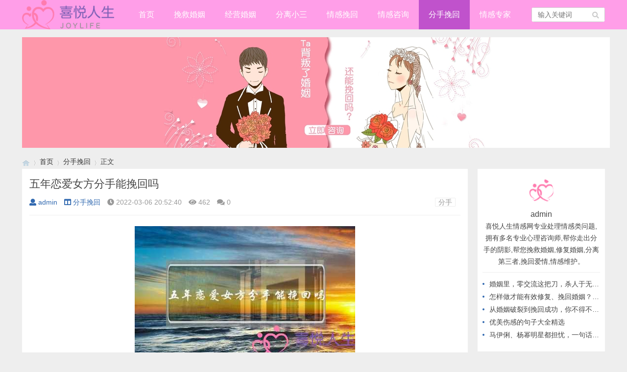

--- FILE ---
content_type: text/html; charset=utf-8
request_url: http://www.dazhao100.com/post/47611.html
body_size: 6515
content:

<!doctype html>
<html>
<head>
<meta charset="utf-8">
<meta name="renderer" content="webkit">
<meta http-equiv="X-UA-Compatible" content="IE=edge">
<meta http-equiv="Cache-Control" content="no-transform" />
<meta http-equiv="Cache-Control" content="no-siteapp" />
<meta name="viewport" content="width=device-width,initial-scale=1">
<title>五年恋爱女方分手能挽回吗_分手挽回_喜悦人生情感网</title>
<meta name="keywords" content="分手" />
<meta name="description" content="和相恋5年的对象分手了怎么办？
没什么大不了的。如果留恋那就不动声色的努力挽救，如果绝望那就潇洒地冲着对方一笑，互道彼此珍重，背转身允许自己流下难过的眼泪。然后擦干，回头再给他一个妩媚的微笑。你们没感情的话　　那没什么啊有办法就不会分手了..
真爱需..." />
<meta name="author" content="admin" />
<link rel='prev' title='分手拉黑后还能挽回吗(分手后全部拉黑删除还能挽回吗)' href='http://www.dazhao100.com/post/47610.html'/><link rel='next' title='日常聊天逗女友句子（哄女友开心必背神器）' href='http://www.dazhao100.com/post/47612.html'/><link rel="stylesheet" type="text/css" href="/zb_users/theme/qk_metal/style/qk_style.css" />
<link href="/zb_users/theme/qk_metal/style/css/fontawesome-all.min.css" rel="stylesheet">
<script src="/zb_system/script/jquery-2.2.4.min.js" type="text/javascript"></script>
<script src="/zb_system/script/zblogphp.js" type="text/javascript"></script>
<script src="/app/xapp.js" type="text/javascript"></script>
<script src="/zb_system/script/c_html_js_add.php" type="text/javascript"></script>
<style>
.heaferys{background-color:#FF9EE8;}.nav li:hover>a{background-color:#C052CC;}.nav li a{color:#FFFFFF;}.nav li.active>a{background-color:#C052CC;}.nav ul ul{background-color:#C052CC;}.nav ul li:hover>ul{background-color:#C052CC;}.nav ul ul li:hover{background-color:#C052CC;}.qk_ibox3_z_bt p{color:#2C547C;}.qk_ibox3_z_bt em{background:#2C547C;}.widget h4::before{background-color:#2C547C;}.pagebar a,.pagebar span{border:1px solid #FF9EE8;}.pagebar a{color:#FF9EE8;}.pagebar a:hover,.pagebar span{background-color:#FF9EE8;}.qk_onebox_zhong_tbt em h2{background:#2C547C;}.qk_onebox_zhong_tbt em h2{color:#2C547C;}.qk_ibox3_z_btgg em{background:#2C547C;}.qk_ibox3_z_btgg p{color:#2C547C;}.hometab .title li.active a{color:#2C547C;}.hometab .title li.active a{border-bottom:2px solid #2C547C;}.search{background-color:#FF9EE8;}
</style>
<link rel="shortcut icon" href="http://www.dazhao100.com/zb_users/upload/2021/08/202108051628176722677099.png" type="image/x-icon">
</head>        
<body>

<div id="header" class="heaferys">
	<div class="header container">
		<div class="logo">
			<a href="/" title="/"><img src="http://www.dazhao100.com/zb_users/upload/2021/08/202108051628175654688483.png" alt="/"></a>
		</div>
		<div id="monavber" class="nav heaferys huad" data-type="article" data-infoid="6">
					<ul class="navbar">
				
				<li id="nvabar-item-index"><a href="/">首页</a></li>
<li id="navbar-category-1"><a href="/category-1.html">挽救婚姻</a></li>
<li id="navbar-category-2"><a href="/category-2.html">经营婚姻</a></li>
<li id="navbar-category-3"><a href="/category-3.html">分离小三</a></li>
<li id="navbar-category-4"><a href="/category-4.html">情感挽回</a></li>
<li id="navbar-category-5"><a href="/category-5.html">情感咨询</a></li>
<li id="navbar-category-6"><a href="/category-6.html">分手挽回</a></li>
<li id="navbar-category-7"><a href="/category-7.html">情感专家</a></li>				
			</ul>
		</div>
		<div id="mnav"><i class="fa fa-bars"></i></div>
				 
		<div id="search"><i class="fa fa-search"></i></div>
		<div class="search">
			<form name="search" method="get" action="/search.php?act=search">
				<input type="text" name="q" placeholder="输入关键词"/>
				<button type="submit" class="submit" value="搜索"><i class="fa fa-search"></i></button>
			</form>
		</div>
			</div>
</div>


<div class="qk_twonavq22 ds1190" id="qkfunava"></div>
<div class="adtong ds1190" >
<p><img src="/upload/banner1.jpg" alt="喜悦人生爱情挽回"/></p></div>
<div class="lujing22">
<div id="pt" class="bm cl">
<div class="z">
<a href="/" class="nvhm" title="喜悦人生情感网" target="_blank"></a> <em>&rsaquo;</em>
<a href="/"  title="喜悦人生情感网" target="_blank">首页</a> 
<em>&rsaquo;</em><a href="http://www.dazhao100.com/category-6.html" title="分手挽回">分手挽回</a><em>&rsaquo;</em>正文
</div>
</div>
</div>
<div id="main" class="mainttp">
<div class="main container">     <div class="mainl">       <div class="post">         <div class="title">
          <h1>五年恋爱女方分手能挽回吗</h1>
          <div class="info"> <span><a  href="http://www.dazhao100.com/author-1.html"><i class="fa fa-user"></i>admin</a></span> <span><a href="http://www.dazhao100.com/category-6.html"><i class="fa fa-columns"></i>分手挽回</a></span> <span><i class="fa fa-clock-o"></i>2022-03-06 20:52:40</span> <span><i class="fa fa-eye"></i>462</span> <span><i class="fas fa-comments"></i>0</span> <span></span> <span class="tag"><a href="http://www.dazhao100.com/tags-14.html">分手</a></span> </div>
        </div>
                <div class="article_content">           <p style="text-align: center;">
    <img alt="五年恋爱女方分手能挽回吗" src="http://www.dazhao100.com/zb_users/upload/2022/03/202203061646571159482279.jpg"/>
</p><h2>和相恋5年的对象分手了怎么办？</h2>
<p>没什么大不了的。<br/>如果留恋那就不动声色的努力挽救，如果绝望那就潇洒地冲着对方一笑，互道彼此珍重，背转身允许自己流下难过的眼泪。<br/>然后擦干，回头再给他一个妩媚的微笑。<br/></p><p>你们没感情的话　　那没什么啊</p><p>有办法就不会分手了..
</p><p>真爱需要2个人一起去努力～彼此要做到相互关心～相互守护～最重要的是相互信任～若感觉不爱了，要学会放弃～对自己负责，对对方负责～毕竟，爱情是一辈子的事～ 虽然我的答案不是很好～但希望您能满意
缘靠天定，份靠己为。<br/>用心经营你的爱情就一定能得偿所愿。<br/>
感情是一种付出，而不是一种得到，也不应计较对方能给你多少，因为你本来就一无所有. 
世间没有天生就契合的两个人，老天爷对每一个人都是公平的，从不眷恋任何一段爱情，唯有用宽容、体谅、信任去携手构筑真爱。<br/>
世上无难事，只怕有心人。<br/>。<br/>。<br/>
放轻松，保持乐观的心态，想的再多还是要去面对，不如就该吃吃，该睡睡，不必再自己给自己添加多余的负担了。<br/>。<br/>。<br/>相信自己，你能行。<br/>。<br/>。<br/>
太容易的人生就没多大意思了对吧^_^
珍惜自己的每一天哦o(∩_∩)o... 
</p><p>那也没办法，这样的事不是挽留就能起作用的！顺其自然，因为你的幸福有可能就在你面前的不远出！</p><p>凉拌...当你的对象还爱你的时候你可别松气.
不爱你的时候你就要学着放弃,别让自己受伤,
勉强的爱不幸福</p>
<h2>五年恋爱，女友提出分手，想挽回可是没办法。<br/></h2>
<p>我说话很直率，但绝对是用心帮你~! 首先我很遗憾，你失去的是一个多么好的姑娘啊~! 坦白说，我认为责任主要在你身上， 她为你付出那么多，你却没有用心珍惜这一份宝贵的感情!我看到她对你的绝望~! 浪漫的爱情解决不了现实的窘境~兄弟，先改变自己的处境吧~男人必须要先立业后成家~! 女孩需要的是安全感，强大的经济基础才能让她有安全感~! 因此你爱她就要给她好的生活，你必须好好努力，尽快混出点名堂，才有可能挽回你们的爱情!--但凭着过来人的直觉，我觉得挽回感情的希望很渺茫~ 好好努力，调整好自己的心态，干出一番名堂， 我们也许很难挽回过去，因此更要把握好今天，才可以拥有未来!</p>
<h2>五年的相恋，真的能说分手就能忘掉彼此吗</h2>
<p>女的可以、男的不行、男人比女人更痴情、</p><p>不可能的，希望你能慎重考虑，不要给自己留下遗憾…</p><p>怎么可能呢啊？</p><p>当然不能。<br/>要好好处理，别让自己后悔，我和我初恋三年，分手也三年了，我还是忘不了</p><p>忘不掉的啊，要慢慢淡化的话也需要两三年的时间吧</p><p>女的不行,男的可以</p>
<h2>和我相处了五年的女朋友要和我分手了，我爱她，心中对她很不舍，但她对我去意已决，我没办法挽回，为此我</h2>
<p>我以前也这样，想死没死成，其实最好的方法是让她后悔，单身是最好的升值期</p><p>还有很多很多更有意义的事的哦。<br/>
放不下又无法去挽回的话，就把这烦恼交给时间吧，既然她要分，那就分吧。<br/>强扭的瓜不甜，没有谁离开谁就过不了了的，你该多充实自己，让自己忙碌起来，成熟起来。<br/>男人应该拿得起放得下。<br/>除了爱情还有很多感情值得你去关注去花心思的。<br/>个人而言根据你给的简单的事件说明来看的话</p><p>天下何处无芳草！既然你已这样真是有病了，去神经科看看吧。<br/></p><p>再挽回也是在透支自己的自尊，何必呢，那就真的不用再争取，因为女人往往是口是心非的，一般男人想分手都会找些理由吵架或者什么女人要分手也许可以挽回..他心里已经不喜欢你了，然后顺其自然就分了，但男人说要分手就不要再挽留了，如果他还亲口说了.</p><p>寻找新的开始，你不是没有她不行，没有谁离开谁会活不了，也许以后会找到比她更好的，看开点</p><p>割腕 自杀 跳楼 自造交通意外都蛮适合你的</p>           </div>
                <div class="rights"> <h5>版权声明</h5>
<p>网站资料部分均来自于网络，如若涉及侵权问题，请联系我们，核实后立刻删除！未经许可，不得转载。</p> </div>
                <div class="tiask">
          <ul>
            <li class="lr">上一篇： <a  href="http://www.dazhao100.com/post/47610.html" title="分手拉黑后还能挽回吗(分手后全部拉黑删除还能挽回吗)">分手拉黑后还能挽回吗(分手后全部拉黑删除还能挽回吗)</a>  </li>
            <li class="fr ziyou">下一篇： <a  href="http://www.dazhao100.com/post/47612.html" title="日常聊天逗女友句子（哄女友开心必背神器）">日常聊天逗女友句子（哄女友开心必背神器）</a>  </li>
            
          </ul>
        </div>
      </div>
	        <div class="related">
        <h4>推荐</h4>
        <div id="top_qkmetalwz" class="qkretal-itemwz  br mb">
          <ul class="ul clearfix" >
                                  </ul>
        </div>
      </div>
	         </div>
    <!--@ mainl-->
        
<div class="mainr">
	    	

<div class="widget widget_author">   <div class="title"> <img src="http://www.dazhao100.com/zb_users/avatar/0.png">
    <div class="info">
      <h5>admin</h5>
      <p>喜悦人生情感网专业处理情感类问题,拥有多名专业心理咨询师,帮你走出分手的阴影,帮您挽救婚姻,修复婚姻,分离第三者,挽回爱情,情感维护。</p>
    </div>
  </div>
  <ul>
                <li><a href="http://www.dazhao100.com/post/48776.html" target="_blank">婚姻里，零交流这把刀，杀人于无形！</a></li>
        <li><a href="http://www.dazhao100.com/post/48774.html" target="_blank">怎样做才能有效修复、挽回婚姻？从不做这几件事开始</a></li>
        <li><a href="http://www.dazhao100.com/post/48773.html" target="_blank">从婚姻破裂到挽回成功，你不得不知道的高情商做法！</a></li>
        <li><a href="http://www.dazhao100.com/post/48777.html" target="_blank">优美伤感的句子大全精选</a></li>
        <li><a href="http://www.dazhao100.com/post/48772.html" target="_blank">马伊俐、杨幂明星都担忧，一句话教你应对，出轨后的婚姻</a></li>
          </ul>
   </div>
    </div>     </div>
</div>
    
<script type="text/javascript"> 
// JavaScript Document
function goTopEx(){
        var obj=document.getElementById("goTopBtn");
        function getScrollTop(){
                return document.documentElement.scrollTop || document.body.scrollTop;
            }
        function setScrollTop(value){
            if(document.documentElement.scrollTop){
                    document.documentElement.scrollTop=value;
                }else{
                    document.body.scrollTop=value;
                }
                
            }    
        window.onscroll=function(){getScrollTop()>0?obj.style.display="":obj.style.display="none";
                    var h=document.body.scrollHeight - getScrollTop() - obj.offsetTop - obj.offsetHeight;
                    obj.style.bottom=0+"px";
                    if(h<350){
                        obj.style.bottom=340+"px";
                        obj.style.top="auto";
                    }

        
        }
        obj.onclick=function(){

            var goTop=setInterval(scrollMove,10);
            function scrollMove(){
                    setScrollTop(getScrollTop()/1.1);
                    if(getScrollTop()<1)clearInterval(goTop);

                }
        }
    }

</script> 
<!--向上 -->
 
<div id="jz52top" >
      <div>
         <DIV style="DISPLAY: none" id="goTopBtn" ><a title="返回顶部" class="jz52topa" ><b>返回顶部</b></a></DIV>
      </div>
      <SCRIPT type=text/javascript>goTopEx();</SCRIPT>
      
            </div>
<!--向上完 -->
           
			   
		<!-- 底部广告-->	   
			   

 <!-- 底部广告-->			   
			   
			   



<div id="footer">
	<div class="footer container">
				<div class="fnav">
			<a href="/sitemap.xml" target="_blank">网站地图</a> ‖ 合作与侵权联系我们		</div>		<span>Powered By  喜悦人生情感网(www.dazhao100.com) | <a href="http://beian.miit.gov.cn" rel="nofollow" target="_blank">滇ICP备12000398号-340</a> | 
		<script>
var _hmt = _hmt || [];
(function() {
  var hm = document.createElement("script");
  hm.src = "https://hm.baidu.com/hm.js?5f4aebc2a647ebc3f9ce3d8c8626368b";
  var s = document.getElementsByTagName("script")[0]; 
  s.parentNode.insertBefore(hm, s);
})();
</script>
</span>
	</div>
</div>




<script src="/zb_users/theme/qk_metal/script/common.min.js" type="text/javascript"></script>
<script></script>
</body>
</html><!--340.08 ms , 12 query , 426kb memory , 0 error-->

--- FILE ---
content_type: text/css
request_url: http://www.dazhao100.com/zb_users/theme/qk_metal/style/qk_style.css
body_size: 32198
content:
@charset "utf-8";.swiper-container{margin-left:auto;margin-right:auto;position:relative;overflow:hidden;z-index:1}.swiper-container-no-flexbox .swiper-slide{float:left}.swiper-container-vertical>.swiper-wrapper{-webkit-box-orient:vertical;-moz-box-orient:vertical;-ms-flex-direction:column;-webkit-flex-direction:column;flex-direction:column}.swiper-wrapper{position:relative;width:100%;height:100%;z-index:1;display:-webkit-box;display:-moz-box;display:-ms-flexbox;display:-webkit-flex;display:flex;-webkit-transition-property:-webkit-transform;-moz-transition-property:-moz-transform;-o-transition-property:-o-transform;-ms-transition-property:-ms-transform;transition-property:transform;-webkit-box-sizing:content-box;-moz-box-sizing:content-box;box-sizing:content-box}.swiper-container-android .swiper-slide,.swiper-wrapper{-webkit-transform:translate3d(0,0,0);-moz-transform:translate3d(0,0,0);-o-transform:translate(0,0);-ms-transform:translate3d(0,0,0);transform:translate3d(0,0,0)}.swiper-container-multirow>.swiper-wrapper{-webkit-box-lines:multiple;-moz-box-lines:multiple;-ms-flex-wrap:wrap;-webkit-flex-wrap:wrap;flex-wrap:wrap}.swiper-container-free-mode>.swiper-wrapper{-webkit-transition-timing-function:ease-out;-moz-transition-timing-function:ease-out;-ms-transition-timing-function:ease-out;-o-transition-timing-function:ease-out;transition-timing-function:ease-out;margin:0 auto}.swiper-slide{-webkit-flex-shrink:0;-ms-flex:0 0 auto;flex-shrink:0;width:100%;height:100%;position:relative}.swiper-container-autoheight,.swiper-container-autoheight .swiper-slide{height:auto}.swiper-container-autoheight .swiper-wrapper{-webkit-box-align:start;-ms-flex-align:start;-webkit-align-items:flex-start;align-items:flex-start;-webkit-transition-property:-webkit-transform,height;-moz-transition-property:-moz-transform;-o-transition-property:-o-transform;-ms-transition-property:-ms-transform;transition-property:transform,height}.swiper-container .swiper-notification{position:absolute;left:0;top:0;pointer-events:none;opacity:0;z-index:-1000}.swiper-wp8-horizontal{-ms-touch-action:pan-y;touch-action:pan-y}.swiper-wp8-vertical{-ms-touch-action:pan-x;touch-action:pan-x}.swiper-button-next,.swiper-button-prev{position:absolute;top:50%;width:27px;height:44px;margin-top:-22px;z-index:10;cursor:pointer;-moz-background-size:27px 44px;-webkit-background-size:27px 44px;background-size:27px 44px;background-position:center;background-repeat:no-repeat}.swiper-button-next.swiper-button-disabled,.swiper-button-prev.swiper-button-disabled{opacity:.35;cursor:auto;pointer-events:none}.swiper-button-prev,.swiper-container-rtl .swiper-button-next{background-image:url("data:image/svg+xml;charset=utf-8,%3Csvg%20xmlns%3D'http%3A%2F%2Fwww.w3.org%2F2000%2Fsvg'%20viewBox%3D'0%200%2027%2044'%3E%3Cpath%20d%3D'M0%2C22L22%2C0l2.1%2C2.1L4.2%2C22l19.9%2C19.9L22%2C44L0%2C22L0%2C22L0%2C22z'%20fill%3D'%23007aff'%2F%3E%3C%2Fsvg%3E");left:10px;right:auto}.swiper-button-prev.swiper-button-black,.swiper-container-rtl .swiper-button-next.swiper-button-black{background-image:url("data:image/svg+xml;charset=utf-8,%3Csvg%20xmlns%3D'http%3A%2F%2Fwww.w3.org%2F2000%2Fsvg'%20viewBox%3D'0%200%2027%2044'%3E%3Cpath%20d%3D'M0%2C22L22%2C0l2.1%2C2.1L4.2%2C22l19.9%2C19.9L22%2C44L0%2C22L0%2C22L0%2C22z'%20fill%3D'%23000000'%2F%3E%3C%2Fsvg%3E")}.swiper-button-prev.swiper-button-white,.swiper-container-rtl .swiper-button-next.swiper-button-white{background-image:url("data:image/svg+xml;charset=utf-8,%3Csvg%20xmlns%3D'http%3A%2F%2Fwww.w3.org%2F2000%2Fsvg'%20viewBox%3D'0%200%2027%2044'%3E%3Cpath%20d%3D'M0%2C22L22%2C0l2.1%2C2.1L4.2%2C22l19.9%2C19.9L22%2C44L0%2C22L0%2C22L0%2C22z'%20fill%3D'%23ffffff'%2F%3E%3C%2Fsvg%3E")}.swiper-button-next,.swiper-container-rtl .swiper-button-prev{background-image:url("data:image/svg+xml;charset=utf-8,%3Csvg%20xmlns%3D'http%3A%2F%2Fwww.w3.org%2F2000%2Fsvg'%20viewBox%3D'0%200%2027%2044'%3E%3Cpath%20d%3D'M27%2C22L27%2C22L5%2C44l-2.1-2.1L22.8%2C22L2.9%2C2.1L5%2C0L27%2C22L27%2C22z'%20fill%3D'%23007aff'%2F%3E%3C%2Fsvg%3E");right:10px;left:auto}.swiper-button-next.swiper-button-black,.swiper-container-rtl .swiper-button-prev.swiper-button-black{background-image:url("data:image/svg+xml;charset=utf-8,%3Csvg%20xmlns%3D'http%3A%2F%2Fwww.w3.org%2F2000%2Fsvg'%20viewBox%3D'0%200%2027%2044'%3E%3Cpath%20d%3D'M27%2C22L27%2C22L5%2C44l-2.1-2.1L22.8%2C22L2.9%2C2.1L5%2C0L27%2C22L27%2C22z'%20fill%3D'%23000000'%2F%3E%3C%2Fsvg%3E")}.swiper-button-next.swiper-button-white,.swiper-container-rtl .swiper-button-prev.swiper-button-white{background-image:url("data:image/svg+xml;charset=utf-8,%3Csvg%20xmlns%3D'http%3A%2F%2Fwww.w3.org%2F2000%2Fsvg'%20viewBox%3D'0%200%2027%2044'%3E%3Cpath%20d%3D'M27%2C22L27%2C22L5%2C44l-2.1-2.1L22.8%2C22L2.9%2C2.1L5%2C0L27%2C22L27%2C22z'%20fill%3D'%23ffffff'%2F%3E%3C%2Fsvg%3E")}.swiper-pagination{position:absolute;text-align:center;-webkit-transition:.3s;-moz-transition:.3s;-o-transition:.3s;transition:.3s;-webkit-transform:translate3d(0,0,0);-ms-transform:translate3d(0,0,0);-o-transform:translate3d(0,0,0);transform:translate3d(0,0,0);z-index:10}.swiper-pagination.swiper-pagination-hidden{opacity:0}.swiper-container-horizontal>.swiper-pagination-bullets,.swiper-pagination-custom,.swiper-pagination-fraction{bottom:10px;left:0;width:100%}.swiper-pagination-bullet{width:8px;height:8px;display:inline-block;border-radius:100%;background:#000;opacity:.2}button.swiper-pagination-bullet{border:none;margin:0;padding:0;box-shadow:none;-moz-appearance:none;-ms-appearance:none;-webkit-appearance:none;appearance:none}.swiper-pagination-clickable .swiper-pagination-bullet{cursor:pointer}.swiper-pagination-white .swiper-pagination-bullet{background:#fff}.swiper-pagination-bullet-active{opacity:1;background:#007aff}.swiper-pagination-white .swiper-pagination-bullet-active{background:#fff}.swiper-pagination-black .swiper-pagination-bullet-active{background:#000}.swiper-container-vertical>.swiper-pagination-bullets{right:10px;top:50%;-webkit-transform:translate3d(0,-50%,0);-moz-transform:translate3d(0,-50%,0);-o-transform:translate(0,-50%);-ms-transform:translate3d(0,-50%,0);transform:translate3d(0,-50%,0)}.swiper-container-vertical>.swiper-pagination-bullets .swiper-pagination-bullet{margin:5px 0;display:block}.swiper-container-horizontal>.swiper-pagination-bullets .swiper-pagination-bullet{margin:0 5px}.swiper-pagination-progress{background:rgba(0,0,0,.25);position:absolute}.swiper-pagination-progress .swiper-pagination-progressbar{background:#007aff;position:absolute;left:0;top:0;width:100%;height:100%;-webkit-transform:scale(0);-ms-transform:scale(0);-o-transform:scale(0);transform:scale(0);-webkit-transform-origin:left top;-moz-transform-origin:left top;-ms-transform-origin:left top;-o-transform-origin:left top;transform-origin:left top}.swiper-container-rtl .swiper-pagination-progress .swiper-pagination-progressbar{-webkit-transform-origin:right top;-moz-transform-origin:right top;-ms-transform-origin:right top;-o-transform-origin:right top;transform-origin:right top}.swiper-container-horizontal>.swiper-pagination-progress{width:100%;height:4px;left:0;top:0}.swiper-container-vertical>.swiper-pagination-progress{width:4px;height:100%;left:0;top:0}.swiper-pagination-progress.swiper-pagination-white{background:rgba(255,255,255,.5)}.swiper-pagination-progress.swiper-pagination-white .swiper-pagination-progressbar{background:#fff}.swiper-pagination-progress.swiper-pagination-black .swiper-pagination-progressbar{background:#000}.swiper-container-3d{-webkit-perspective:1200px;-moz-perspective:1200px;-o-perspective:1200px;perspective:1200px}.swiper-container-3d .swiper-cube-shadow,.swiper-container-3d .swiper-slide,.swiper-container-3d .swiper-slide-shadow-bottom,.swiper-container-3d .swiper-slide-shadow-left,.swiper-container-3d .swiper-slide-shadow-right,.swiper-container-3d .swiper-slide-shadow-top,.swiper-container-3d .swiper-wrapper{-webkit-transform-style:preserve-3d;-moz-transform-style:preserve-3d;-ms-transform-style:preserve-3d;transform-style:preserve-3d}.swiper-container-3d .swiper-slide-shadow-bottom,.swiper-container-3d .swiper-slide-shadow-left,.swiper-container-3d .swiper-slide-shadow-right,.swiper-container-3d .swiper-slide-shadow-top{position:absolute;left:0;top:0;width:100%;height:100%;pointer-events:none;z-index:10}.swiper-container-3d .swiper-slide-shadow-left{background-image:-webkit-gradient(linear,left top,right top,from(rgba(0,0,0,.5)),to(rgba(0,0,0,0)));background-image:-webkit-linear-gradient(right,rgba(0,0,0,.5),rgba(0,0,0,0));background-image:-moz-linear-gradient(right,rgba(0,0,0,.5),rgba(0,0,0,0));background-image:-o-linear-gradient(right,rgba(0,0,0,.5),rgba(0,0,0,0));background-image:linear-gradient(to left,rgba(0,0,0,.5),rgba(0,0,0,0))}.swiper-container-3d .swiper-slide-shadow-right{background-image:-webkit-gradient(linear,right top,left top,from(rgba(0,0,0,.5)),to(rgba(0,0,0,0)));background-image:-webkit-linear-gradient(left,rgba(0,0,0,.5),rgba(0,0,0,0));background-image:-moz-linear-gradient(left,rgba(0,0,0,.5),rgba(0,0,0,0));background-image:-o-linear-gradient(left,rgba(0,0,0,.5),rgba(0,0,0,0));background-image:linear-gradient(to right,rgba(0,0,0,.5),rgba(0,0,0,0))}.swiper-container-3d .swiper-slide-shadow-top{background-image:-webkit-gradient(linear,left top,left bottom,from(rgba(0,0,0,.5)),to(rgba(0,0,0,0)));background-image:-webkit-linear-gradient(bottom,rgba(0,0,0,.5),rgba(0,0,0,0));background-image:-moz-linear-gradient(bottom,rgba(0,0,0,.5),rgba(0,0,0,0));background-image:-o-linear-gradient(bottom,rgba(0,0,0,.5),rgba(0,0,0,0));background-image:linear-gradient(to top,rgba(0,0,0,.5),rgba(0,0,0,0))}.swiper-container-3d .swiper-slide-shadow-bottom{background-image:-webkit-gradient(linear,left bottom,left top,from(rgba(0,0,0,.5)),to(rgba(0,0,0,0)));background-image:-webkit-linear-gradient(top,rgba(0,0,0,.5),rgba(0,0,0,0));background-image:-moz-linear-gradient(top,rgba(0,0,0,.5),rgba(0,0,0,0));background-image:-o-linear-gradient(top,rgba(0,0,0,.5),rgba(0,0,0,0));background-image:linear-gradient(to bottom,rgba(0,0,0,.5),rgba(0,0,0,0))}.swiper-container-coverflow .swiper-wrapper,.swiper-container-flip .swiper-wrapper{-ms-perspective:1200px}.swiper-container-cube,.swiper-container-flip{overflow:visible}.swiper-container-cube .swiper-slide,.swiper-container-flip .swiper-slide{pointer-events:none;-webkit-backface-visibility:hidden;-moz-backface-visibility:hidden;-ms-backface-visibility:hidden;backface-visibility:hidden;z-index:1}.swiper-container-cube .swiper-slide .swiper-slide,.swiper-container-flip .swiper-slide .swiper-slide{pointer-events:none}.swiper-container-cube .swiper-slide-active,.swiper-container-cube .swiper-slide-active .swiper-slide-active,.swiper-container-flip .swiper-slide-active,.swiper-container-flip .swiper-slide-active .swiper-slide-active{pointer-events:auto}.swiper-container-cube .swiper-slide-shadow-bottom,.swiper-container-cube .swiper-slide-shadow-left,.swiper-container-cube .swiper-slide-shadow-right,.swiper-container-cube .swiper-slide-shadow-top,.swiper-container-flip .swiper-slide-shadow-bottom,.swiper-container-flip .swiper-slide-shadow-left,.swiper-container-flip .swiper-slide-shadow-right,.swiper-container-flip .swiper-slide-shadow-top{z-index:0;-webkit-backface-visibility:hidden;-moz-backface-visibility:hidden;-ms-backface-visibility:hidden;backface-visibility:hidden}.swiper-container-cube .swiper-slide{visibility:hidden;-webkit-transform-origin:0 0;-moz-transform-origin:0 0;-ms-transform-origin:0 0;transform-origin:0 0;width:100%;height:100%}.swiper-container-cube.swiper-container-rtl .swiper-slide{-webkit-transform-origin:100% 0;-moz-transform-origin:100% 0;-ms-transform-origin:100% 0;transform-origin:100% 0}.swiper-container-cube .swiper-slide-active,.swiper-container-cube .swiper-slide-next,.swiper-container-cube .swiper-slide-next+.swiper-slide,.swiper-container-cube .swiper-slide-prev{pointer-events:auto;visibility:visible}.swiper-container-cube .swiper-cube-shadow{position:absolute;left:0;bottom:0;width:100%;height:100%;background:#000;opacity:.6;-webkit-filter:blur(50px);filter:blur(50px);z-index:0}.swiper-container-fade.swiper-container-free-mode .swiper-slide{-webkit-transition-timing-function:ease-out;-moz-transition-timing-function:ease-out;-ms-transition-timing-function:ease-out;-o-transition-timing-function:ease-out;transition-timing-function:ease-out}.swiper-container-fade .swiper-slide{pointer-events:none;-webkit-transition-property:opacity;-moz-transition-property:opacity;-o-transition-property:opacity;transition-property:opacity}.swiper-container-fade .swiper-slide .swiper-slide{pointer-events:none}.swiper-container-fade .swiper-slide-active,.swiper-container-fade .swiper-slide-active .swiper-slide-active{pointer-events:auto}.swiper-zoom-container{width:100%;height:100%;display:-webkit-box;display:-moz-box;display:-ms-flexbox;display:-webkit-flex;display:flex;-webkit-box-pack:center;-moz-box-pack:center;-ms-flex-pack:center;-webkit-justify-content:center;justify-content:center;-webkit-box-align:center;-moz-box-align:center;-ms-flex-align:center;-webkit-align-items:center;align-items:center;text-align:center}.swiper-zoom-container>canvas,.swiper-zoom-container>img,.swiper-zoom-container>svg{max-width:100%;max-height:100%;object-fit:contain}.swiper-scrollbar{border-radius:10px;position:relative;-ms-touch-action:none;background:rgba(0,0,0,.1)}.swiper-container-horizontal>.swiper-scrollbar{position:absolute;left:1%;bottom:3px;z-index:50;height:5px;width:98%}.swiper-container-vertical>.swiper-scrollbar{position:absolute;right:3px;top:1%;z-index:50;width:5px;height:98%}.swiper-scrollbar-drag{height:100%;width:100%;position:relative;background:rgba(0,0,0,.5);border-radius:10px;left:0;top:0}.swiper-scrollbar-cursor-drag{cursor:move}.swiper-lazy-preloader{width:42px;height:42px;position:absolute;left:50%;top:50%;margin-left:-21px;margin-top:-21px;z-index:10;-webkit-transform-origin:50%;-moz-transform-origin:50%;transform-origin:50%;-webkit-animation:swiper-preloader-spin 1s steps(12,end) infinite;-moz-animation:swiper-preloader-spin 1s steps(12,end) infinite;animation:swiper-preloader-spin 1s steps(12,end) infinite}.swiper-lazy-preloader:after{display:block;content:"";width:100%;height:100%;background-image:url("data:image/svg+xml;charset=utf-8,%3Csvg%20viewBox%3D'0%200%20120%20120'%20xmlns%3D'http%3A%2F%2Fwww.w3.org%2F2000%2Fsvg'%20xmlns%3Axlink%3D'http%3A%2F%2Fwww.w3.org%2F1999%2Fxlink'%3E%3Cdefs%3E%3Cline%20id%3D'l'%20x1%3D'60'%20x2%3D'60'%20y1%3D'7'%20y2%3D'27'%20stroke%3D'%236c6c6c'%20stroke-width%3D'11'%20stroke-linecap%3D'round'%2F%3E%3C%2Fdefs%3E%3Cg%3E%3Cuse%20xlink%3Ahref%3D'%23l'%20opacity%3D'.27'%2F%3E%3Cuse%20xlink%3Ahref%3D'%23l'%20opacity%3D'.27'%20transform%3D'rotate(30%2060%2C60)'%2F%3E%3Cuse%20xlink%3Ahref%3D'%23l'%20opacity%3D'.27'%20transform%3D'rotate(60%2060%2C60)'%2F%3E%3Cuse%20xlink%3Ahref%3D'%23l'%20opacity%3D'.27'%20transform%3D'rotate(90%2060%2C60)'%2F%3E%3Cuse%20xlink%3Ahref%3D'%23l'%20opacity%3D'.27'%20transform%3D'rotate(120%2060%2C60)'%2F%3E%3Cuse%20xlink%3Ahref%3D'%23l'%20opacity%3D'.27'%20transform%3D'rotate(150%2060%2C60)'%2F%3E%3Cuse%20xlink%3Ahref%3D'%23l'%20opacity%3D'.37'%20transform%3D'rotate(180%2060%2C60)'%2F%3E%3Cuse%20xlink%3Ahref%3D'%23l'%20opacity%3D'.46'%20transform%3D'rotate(210%2060%2C60)'%2F%3E%3Cuse%20xlink%3Ahref%3D'%23l'%20opacity%3D'.56'%20transform%3D'rotate(240%2060%2C60)'%2F%3E%3Cuse%20xlink%3Ahref%3D'%23l'%20opacity%3D'.66'%20transform%3D'rotate(270%2060%2C60)'%2F%3E%3Cuse%20xlink%3Ahref%3D'%23l'%20opacity%3D'.75'%20transform%3D'rotate(300%2060%2C60)'%2F%3E%3Cuse%20xlink%3Ahref%3D'%23l'%20opacity%3D'.85'%20transform%3D'rotate(330%2060%2C60)'%2F%3E%3C%2Fg%3E%3C%2Fsvg%3E");background-position:50%;-webkit-background-size:100%;background-size:100%;background-repeat:no-repeat}.swiper-lazy-preloader-white:after{background-image:url("data:image/svg+xml;charset=utf-8,%3Csvg%20viewBox%3D'0%200%20120%20120'%20xmlns%3D'http%3A%2F%2Fwww.w3.org%2F2000%2Fsvg'%20xmlns%3Axlink%3D'http%3A%2F%2Fwww.w3.org%2F1999%2Fxlink'%3E%3Cdefs%3E%3Cline%20id%3D'l'%20x1%3D'60'%20x2%3D'60'%20y1%3D'7'%20y2%3D'27'%20stroke%3D'%23fff'%20stroke-width%3D'11'%20stroke-linecap%3D'round'%2F%3E%3C%2Fdefs%3E%3Cg%3E%3Cuse%20xlink%3Ahref%3D'%23l'%20opacity%3D'.27'%2F%3E%3Cuse%20xlink%3Ahref%3D'%23l'%20opacity%3D'.27'%20transform%3D'rotate(30%2060%2C60)'%2F%3E%3Cuse%20xlink%3Ahref%3D'%23l'%20opacity%3D'.27'%20transform%3D'rotate(60%2060%2C60)'%2F%3E%3Cuse%20xlink%3Ahref%3D'%23l'%20opacity%3D'.27'%20transform%3D'rotate(90%2060%2C60)'%2F%3E%3Cuse%20xlink%3Ahref%3D'%23l'%20opacity%3D'.27'%20transform%3D'rotate(120%2060%2C60)'%2F%3E%3Cuse%20xlink%3Ahref%3D'%23l'%20opacity%3D'.27'%20transform%3D'rotate(150%2060%2C60)'%2F%3E%3Cuse%20xlink%3Ahref%3D'%23l'%20opacity%3D'.37'%20transform%3D'rotate(180%2060%2C60)'%2F%3E%3Cuse%20xlink%3Ahref%3D'%23l'%20opacity%3D'.46'%20transform%3D'rotate(210%2060%2C60)'%2F%3E%3Cuse%20xlink%3Ahref%3D'%23l'%20opacity%3D'.56'%20transform%3D'rotate(240%2060%2C60)'%2F%3E%3Cuse%20xlink%3Ahref%3D'%23l'%20opacity%3D'.66'%20transform%3D'rotate(270%2060%2C60)'%2F%3E%3Cuse%20xlink%3Ahref%3D'%23l'%20opacity%3D'.75'%20transform%3D'rotate(300%2060%2C60)'%2F%3E%3Cuse%20xlink%3Ahref%3D'%23l'%20opacity%3D'.85'%20transform%3D'rotate(330%2060%2C60)'%2F%3E%3C%2Fg%3E%3C%2Fsvg%3E")}@-webkit-keyframes swiper-preloader-spin{100%{-webkit-transform:rotate(360deg)}}@keyframes swiper-preloader-spin{100%{transform:rotate(360deg)}}/*!
 *  Font Awesome 4.7.0 by @davegandy - http://fontawesome.io - @fontawesome
 *  License - http://fontawesome.io/license (Font: SIL OFL 1.1, CSS: MIT License)
 */@font-face{font-family:FontAwesome;src:url(../fonts/fontawesome-webfont.eot?v=4.7.0);src:url(../fonts/fontawesome-webfont.eot?#iefix&v=4.7.0) format('embedded-opentype'),url(../fonts/fontawesome-webfont.woff2?v=4.7.0) format('woff2'),url(../fonts/fontawesome-webfont.woff?v=4.7.0) format('woff'),url(../fonts/fontawesome-webfont.ttf?v=4.7.0) format('truetype'),url(../fonts/fontawesome-webfont.svg?v=4.7.0#fontawesomeregular) format('svg');font-weight:400;font-style:normal}.fa{display:inline-block;font:normal normal normal 14px/1 FontAwesome;font-size:inherit;text-rendering:auto;-webkit-font-smoothing:antialiased;-moz-osx-font-smoothing:grayscale}.fa-lg{font-size:1.33333333em;line-height:.75em;vertical-align:-15%}.fa-2x{font-size:2em}.fa-3x{font-size:3em}.fa-4x{font-size:4em}.fa-5x{font-size:5em}.fa-fw{width:1.28571429em;text-align:center}.fa-ul{padding-left:0;margin-left:2.14285714em;list-style-type:none}.fa-ul>li{position:relative}.fa-li{position:absolute;left:-2.14285714em;width:2.14285714em;top:.14285714em;text-align:center}.fa-li.fa-lg{left:-1.85714286em}.fa-border{padding:.2em .25em .15em;border:solid .08em #eee;border-radius:.1em}.fa-pull-left{float:left}.fa-pull-right{float:right}.fa.fa-pull-left{margin-right:.3em}.fa.fa-pull-right{margin-left:.3em}.pull-right{float:right}.pull-left{float:left}.fa.pull-left{margin-right:.3em}.fa.pull-right{margin-left:.3em}.fa-spin{-webkit-animation:fa-spin 2s infinite linear;animation:fa-spin 2s infinite linear}.fa-pulse{-webkit-animation:fa-spin 1s infinite steps(8);animation:fa-spin 1s infinite steps(8)}@-webkit-keyframes fa-spin{0%{-webkit-transform:rotate(0);transform:rotate(0)}100%{-webkit-transform:rotate(359deg);transform:rotate(359deg)}}@keyframes fa-spin{0%{-webkit-transform:rotate(0);transform:rotate(0)}100%{-webkit-transform:rotate(359deg);transform:rotate(359deg)}}.fa-rotate-90{-webkit-transform:rotate(90deg);-ms-transform:rotate(90deg);transform:rotate(90deg)}.fa-rotate-180{-webkit-transform:rotate(180deg);-ms-transform:rotate(180deg);transform:rotate(180deg)}.fa-rotate-270{-webkit-transform:rotate(270deg);-ms-transform:rotate(270deg);transform:rotate(270deg)}.fa-flip-horizontal{-webkit-transform:scale(-1,1);-ms-transform:scale(-1,1);transform:scale(-1,1)}.fa-flip-vertical{-webkit-transform:scale(1,-1);-ms-transform:scale(1,-1);transform:scale(1,-1)}:root .fa-flip-horizontal,:root .fa-flip-vertical,:root .fa-rotate-180,:root .fa-rotate-270,:root .fa-rotate-90{filter:none}.fa-stack{position:relative;display:inline-block;width:2em;height:2em;line-height:2em;vertical-align:middle}.fa-stack-1x,.fa-stack-2x{position:absolute;left:0;width:100%;text-align:center}.fa-stack-1x{line-height:inherit}.fa-stack-2x{font-size:2em}.fa-inverse{color:#fff}.fa-glass:before{content:"\f000"}.fa-music:before{content:"\f001"}.fa-search:before{content:"\f002"}.fa-envelope-o:before{content:"\f003"}.fa-heart:before{content:"\f004"}.fa-star:before{content:"\f005"}.fa-star-o:before{content:"\f006"}.fa-user:before{content:"\f007"}.fa-film:before{content:"\f008"}.fa-th-large:before{content:"\f009"}.fa-th:before{content:"\f00a"}.fa-th-list:before{content:"\f00b"}.fa-check:before{content:"\f00c"}.fa-close:before,.fa-remove:before,.fa-times:before{content:"\f00d"}.fa-search-plus:before{content:"\f00e"}.fa-search-minus:before{content:"\f010"}.fa-power-off:before{content:"\f011"}.fa-signal:before{content:"\f012"}.fa-cog:before,.fa-gear:before{content:"\f013"}.fa-trash-o:before{content:"\f014"}.fa-home:before{content:"\f015"}.fa-file-o:before{content:"\f016"}.fa-clock-o:before{content:"\f017"}.fa-road:before{content:"\f018"}.fa-download:before{content:"\f019"}.fa-arrow-circle-o-down:before{content:"\f01a"}.fa-arrow-circle-o-up:before{content:"\f01b"}.fa-inbox:before{content:"\f01c"}.fa-play-circle-o:before{content:"\f01d"}.fa-repeat:before,.fa-rotate-right:before{content:"\f01e"}.fa-refresh:before{content:"\f021"}.fa-list-alt:before{content:"\f022"}.fa-lock:before{content:"\f023"}.fa-flag:before{content:"\f024"}.fa-headphones:before{content:"\f025"}.fa-volume-off:before{content:"\f026"}.fa-volume-down:before{content:"\f027"}.fa-volume-up:before{content:"\f028"}.fa-qrcode:before{content:"\f029"}.fa-barcode:before{content:"\f02a"}.fa-tag:before{content:"\f02b"}.fa-tags:before{content:"\f02c"}.fa-book:before{content:"\f02d"}.fa-bookmark:before{content:"\f02e"}.fa-print:before{content:"\f02f"}.fa-camera:before{content:"\f030"}.fa-font:before{content:"\f031"}.fa-bold:before{content:"\f032"}.fa-italic:before{content:"\f033"}.fa-text-height:before{content:"\f034"}.fa-text-width:before{content:"\f035"}.fa-align-left:before{content:"\f036"}.fa-align-center:before{content:"\f037"}.fa-align-right:before{content:"\f038"}.fa-align-justify:before{content:"\f039"}.fa-list:before{content:"\f03a"}.fa-dedent:before,.fa-outdent:before{content:"\f03b"}.fa-indent:before{content:"\f03c"}.fa-video-camera:before{content:"\f03d"}.fa-image:before,.fa-photo:before,.fa-picture-o:before{content:"\f03e"}.fa-pencil:before{content:"\f040"}.fa-map-marker:before{content:"\f041"}.fa-adjust:before{content:"\f042"}.fa-tint:before{content:"\f043"}.fa-edit:before,.fa-pencil-square-o:before{content:"\f044"}.fa-share-square-o:before{content:"\f045"}.fa-check-square-o:before{content:"\f046"}.fa-arrows:before{content:"\f047"}.fa-step-backward:before{content:"\f048"}.fa-fast-backward:before{content:"\f049"}.fa-backward:before{content:"\f04a"}.fa-play:before{content:"\f04b"}.fa-pause:before{content:"\f04c"}.fa-stop:before{content:"\f04d"}.fa-forward:before{content:"\f04e"}.fa-fast-forward:before{content:"\f050"}.fa-step-forward:before{content:"\f051"}.fa-eject:before{content:"\f052"}.fa-chevron-left:before{content:"\f053"}.fa-chevron-right:before{content:"\f054"}.fa-plus-circle:before{content:"\f055"}.fa-minus-circle:before{content:"\f056"}.fa-times-circle:before{content:"\f057"}.fa-check-circle:before{content:"\f058"}.fa-question-circle:before{content:"\f059"}.fa-info-circle:before{content:"\f05a"}.fa-crosshairs:before{content:"\f05b"}.fa-times-circle-o:before{content:"\f05c"}.fa-check-circle-o:before{content:"\f05d"}.fa-ban:before{content:"\f05e"}.fa-arrow-left:before{content:"\f060"}.fa-arrow-right:before{content:"\f061"}.fa-arrow-up:before{content:"\f062"}.fa-arrow-down:before{content:"\f063"}.fa-mail-forward:before,.fa-share:before{content:"\f064"}.fa-expand:before{content:"\f065"}.fa-compress:before{content:"\f066"}.fa-plus:before{content:"\f067"}.fa-minus:before{content:"\f068"}.fa-asterisk:before{content:"\f069"}.fa-exclamation-circle:before{content:"\f06a"}.fa-gift:before{content:"\f06b"}.fa-leaf:before{content:"\f06c"}.fa-fire:before{content:"\f06d"}.fa-eye:before{content:"\f06e"}.fa-eye-slash:before{content:"\f070"}.fa-exclamation-triangle:before,.fa-warning:before{content:"\f071"}.fa-plane:before{content:"\f072"}.fa-calendar:before{content:"\f073"}.fa-random:before{content:"\f074"}.fa-comment:before{content:"\f075"}.fa-magnet:before{content:"\f076"}.fa-chevron-up:before{content:"\f077"}.fa-chevron-down:before{content:"\f078"}.fa-retweet:before{content:"\f079"}.fa-shopping-cart:before{content:"\f07a"}.fa-folder:before{content:"\f07b"}.fa-folder-open:before{content:"\f07c"}.fa-arrows-v:before{content:"\f07d"}.fa-arrows-h:before{content:"\f07e"}.fa-bar-chart-o:before,.fa-bar-chart:before{content:"\f080"}.fa-twitter-square:before{content:"\f081"}.fa-facebook-square:before{content:"\f082"}.fa-camera-retro:before{content:"\f083"}.fa-key:before{content:"\f084"}.fa-cogs:before,.fa-gears:before{content:"\f085"}.fa-comments:before{content:"\f086"}.fa-thumbs-o-up:before{content:"\f087"}.fa-thumbs-o-down:before{content:"\f088"}.fa-star-half:before{content:"\f089"}.fa-heart-o:before{content:"\f08a"}.fa-sign-out:before{content:"\f08b"}.fa-linkedin-square:before{content:"\f08c"}.fa-thumb-tack:before{content:"\f08d"}.fa-external-link:before{content:"\f08e"}.fa-sign-in:before{content:"\f090"}.fa-trophy:before{content:"\f091"}.fa-github-square:before{content:"\f092"}.fa-upload:before{content:"\f093"}.fa-lemon-o:before{content:"\f094"}.fa-phone:before{content:"\f095"}.fa-square-o:before{content:"\f096"}.fa-bookmark-o:before{content:"\f097"}.fa-phone-square:before{content:"\f098"}.fa-twitter:before{content:"\f099"}.fa-facebook-f:before,.fa-facebook:before{content:"\f09a"}.fa-github:before{content:"\f09b"}.fa-unlock:before{content:"\f09c"}.fa-credit-card:before{content:"\f09d"}.fa-feed:before,.fa-rss:before{content:"\f09e"}.fa-hdd-o:before{content:"\f0a0"}.fa-bullhorn:before{content:"\f0a1"}.fa-bell:before{content:"\f0f3"}.fa-certificate:before{content:"\f0a3"}.fa-hand-o-right:before{content:"\f0a4"}.fa-hand-o-left:before{content:"\f0a5"}.fa-hand-o-up:before{content:"\f0a6"}.fa-hand-o-down:before{content:"\f0a7"}.fa-arrow-circle-left:before{content:"\f0a8"}.fa-arrow-circle-right:before{content:"\f0a9"}.fa-arrow-circle-up:before{content:"\f0aa"}.fa-arrow-circle-down:before{content:"\f0ab"}.fa-globe:before{content:"\f0ac"}.fa-wrench:before{content:"\f0ad"}.fa-tasks:before{content:"\f0ae"}.fa-filter:before{content:"\f0b0"}.fa-briefcase:before{content:"\f0b1"}.fa-arrows-alt:before{content:"\f0b2"}.fa-group:before,.fa-users:before{content:"\f0c0"}.fa-chain:before,.fa-link:before{content:"\f0c1"}.fa-cloud:before{content:"\f0c2"}.fa-flask:before{content:"\f0c3"}.fa-cut:before,.fa-scissors:before{content:"\f0c4"}.fa-copy:before,.fa-files-o:before{content:"\f0c5"}.fa-paperclip:before{content:"\f0c6"}.fa-floppy-o:before,.fa-save:before{content:"\f0c7"}.fa-square:before{content:"\f0c8"}.fa-bars:before,.fa-navicon:before,.fa-reorder:before{content:"\f0c9"}.fa-list-ul:before{content:"\f0ca"}.fa-list-ol:before{content:"\f0cb"}.fa-strikethrough:before{content:"\f0cc"}.fa-underline:before{content:"\f0cd"}.fa-table:before{content:"\f0ce"}.fa-magic:before{content:"\f0d0"}.fa-truck:before{content:"\f0d1"}.fa-pinterest:before{content:"\f0d2"}.fa-pinterest-square:before{content:"\f0d3"}.fa-google-plus-square:before{content:"\f0d4"}.fa-google-plus:before{content:"\f0d5"}.fa-money:before{content:"\f0d6"}.fa-caret-down:before{content:"\f0d7"}.fa-caret-up:before{content:"\f0d8"}.fa-caret-left:before{content:"\f0d9"}.fa-caret-right:before{content:"\f0da"}.fa-columns:before{content:"\f0db"}.fa-sort:before,.fa-unsorted:before{content:"\f0dc"}.fa-sort-desc:before,.fa-sort-down:before{content:"\f0dd"}.fa-sort-asc:before,.fa-sort-up:before{content:"\f0de"}.fa-envelope:before{content:"\f0e0"}.fa-linkedin:before{content:"\f0e1"}.fa-rotate-left:before,.fa-undo:before{content:"\f0e2"}.fa-gavel:before,.fa-legal:before{content:"\f0e3"}.fa-dashboard:before,.fa-tachometer:before{content:"\f0e4"}.fa-comment-o:before{content:"\f0e5"}.fa-comments-o:before{content:"\f0e6"}.fa-bolt:before,.fa-flash:before{content:"\f0e7"}.fa-sitemap:before{content:"\f0e8"}.fa-umbrella:before{content:"\f0e9"}.fa-clipboard:before,.fa-paste:before{content:"\f0ea"}.fa-lightbulb-o:before{content:"\f0eb"}.fa-exchange:before{content:"\f0ec"}.fa-cloud-download:before{content:"\f0ed"}.fa-cloud-upload:before{content:"\f0ee"}.fa-user-md:before{content:"\f0f0"}.fa-stethoscope:before{content:"\f0f1"}.fa-suitcase:before{content:"\f0f2"}.fa-bell-o:before{content:"\f0a2"}.fa-coffee:before{content:"\f0f4"}.fa-cutlery:before{content:"\f0f5"}.fa-file-text-o:before{content:"\f0f6"}.fa-building-o:before{content:"\f0f7"}.fa-hospital-o:before{content:"\f0f8"}.fa-ambulance:before{content:"\f0f9"}.fa-medkit:before{content:"\f0fa"}.fa-fighter-jet:before{content:"\f0fb"}.fa-beer:before{content:"\f0fc"}.fa-h-square:before{content:"\f0fd"}.fa-plus-square:before{content:"\f0fe"}.fa-angle-double-left:before{content:"\f100"}.fa-angle-double-right:before{content:"\f101"}.fa-angle-double-up:before{content:"\f102"}.fa-angle-double-down:before{content:"\f103"}.fa-angle-left:before{content:"\f104"}.fa-angle-right:before{content:"\f105"}.fa-angle-up:before{content:"\f106"}.fa-angle-down:before{content:"\f107"}.fa-desktop:before{content:"\f108"}.fa-laptop:before{content:"\f109"}.fa-tablet:before{content:"\f10a"}.fa-mobile-phone:before,.fa-mobile:before{content:"\f10b"}.fa-circle-o:before{content:"\f10c"}.fa-quote-left:before{content:"\f10d"}.fa-quote-right:before{content:"\f10e"}.fa-spinner:before{content:"\f110"}.fa-circle:before{content:"\f111"}.fa-mail-reply:before,.fa-reply:before{content:"\f112"}.fa-github-alt:before{content:"\f113"}.fa-folder-o:before{content:"\f114"}.fa-folder-open-o:before{content:"\f115"}.fa-smile-o:before{content:"\f118"}.fa-frown-o:before{content:"\f119"}.fa-meh-o:before{content:"\f11a"}.fa-gamepad:before{content:"\f11b"}.fa-keyboard-o:before{content:"\f11c"}.fa-flag-o:before{content:"\f11d"}.fa-flag-checkered:before{content:"\f11e"}.fa-terminal:before{content:"\f120"}.fa-code:before{content:"\f121"}.fa-mail-reply-all:before,.fa-reply-all:before{content:"\f122"}.fa-star-half-empty:before,.fa-star-half-full:before,.fa-star-half-o:before{content:"\f123"}.fa-location-arrow:before{content:"\f124"}.fa-crop:before{content:"\f125"}.fa-code-fork:before{content:"\f126"}.fa-chain-broken:before,.fa-unlink:before{content:"\f127"}.fa-question:before{content:"\f128"}.fa-info:before{content:"\f129"}.fa-exclamation:before{content:"\f12a"}.fa-superscript:before{content:"\f12b"}.fa-subscript:before{content:"\f12c"}.fa-eraser:before{content:"\f12d"}.fa-puzzle-piece:before{content:"\f12e"}.fa-microphone:before{content:"\f130"}.fa-microphone-slash:before{content:"\f131"}.fa-shield:before{content:"\f132"}.fa-calendar-o:before{content:"\f133"}.fa-fire-extinguisher:before{content:"\f134"}.fa-rocket:before{content:"\f135"}.fa-maxcdn:before{content:"\f136"}.fa-chevron-circle-left:before{content:"\f137"}.fa-chevron-circle-right:before{content:"\f138"}.fa-chevron-circle-up:before{content:"\f139"}.fa-chevron-circle-down:before{content:"\f13a"}.fa-html5:before{content:"\f13b"}.fa-css3:before{content:"\f13c"}.fa-anchor:before{content:"\f13d"}.fa-unlock-alt:before{content:"\f13e"}.fa-bullseye:before{content:"\f140"}.fa-ellipsis-h:before{content:"\f141"}.fa-ellipsis-v:before{content:"\f142"}.fa-rss-square:before{content:"\f143"}.fa-play-circle:before{content:"\f144"}.fa-ticket:before{content:"\f145"}.fa-minus-square:before{content:"\f146"}.fa-minus-square-o:before{content:"\f147"}.fa-level-up:before{content:"\f148"}.fa-level-down:before{content:"\f149"}.fa-check-square:before{content:"\f14a"}.fa-pencil-square:before{content:"\f14b"}.fa-external-link-square:before{content:"\f14c"}.fa-share-square:before{content:"\f14d"}.fa-compass:before{content:"\f14e"}.fa-caret-square-o-down:before,.fa-toggle-down:before{content:"\f150"}.fa-caret-square-o-up:before,.fa-toggle-up:before{content:"\f151"}.fa-caret-square-o-right:before,.fa-toggle-right:before{content:"\f152"}.fa-eur:before,.fa-euro:before{content:"\f153"}.fa-gbp:before{content:"\f154"}.fa-dollar:before,.fa-usd:before{content:"\f155"}.fa-inr:before,.fa-rupee:before{content:"\f156"}.fa-cny:before,.fa-jpy:before,.fa-rmb:before,.fa-yen:before{content:"\f157"}.fa-rouble:before,.fa-rub:before,.fa-ruble:before{content:"\f158"}.fa-krw:before,.fa-won:before{content:"\f159"}.fa-bitcoin:before,.fa-btc:before{content:"\f15a"}.fa-file:before{content:"\f15b"}.fa-file-text:before{content:"\f15c"}.fa-sort-alpha-asc:before{content:"\f15d"}.fa-sort-alpha-desc:before{content:"\f15e"}.fa-sort-amount-asc:before{content:"\f160"}.fa-sort-amount-desc:before{content:"\f161"}.fa-sort-numeric-asc:before{content:"\f162"}.fa-sort-numeric-desc:before{content:"\f163"}.fa-thumbs-up:before{content:"\f164"}.fa-thumbs-down:before{content:"\f165"}.fa-youtube-square:before{content:"\f166"}.fa-youtube:before{content:"\f167"}.fa-xing:before{content:"\f168"}.fa-xing-square:before{content:"\f169"}.fa-youtube-play:before{content:"\f16a"}.fa-dropbox:before{content:"\f16b"}.fa-stack-overflow:before{content:"\f16c"}.fa-instagram:before{content:"\f16d"}.fa-flickr:before{content:"\f16e"}.fa-adn:before{content:"\f170"}.fa-bitbucket:before{content:"\f171"}.fa-bitbucket-square:before{content:"\f172"}.fa-tumblr:before{content:"\f173"}.fa-tumblr-square:before{content:"\f174"}.fa-long-arrow-down:before{content:"\f175"}.fa-long-arrow-up:before{content:"\f176"}.fa-long-arrow-left:before{content:"\f177"}.fa-long-arrow-right:before{content:"\f178"}.fa-apple:before{content:"\f179"}.fa-windows:before{content:"\f17a"}.fa-android:before{content:"\f17b"}.fa-linux:before{content:"\f17c"}.fa-dribbble:before{content:"\f17d"}.fa-skype:before{content:"\f17e"}.fa-foursquare:before{content:"\f180"}.fa-trello:before{content:"\f181"}.fa-female:before{content:"\f182"}.fa-male:before{content:"\f183"}.fa-gittip:before,.fa-gratipay:before{content:"\f184"}.fa-sun-o:before{content:"\f185"}.fa-moon-o:before{content:"\f186"}.fa-archive:before{content:"\f187"}.fa-bug:before{content:"\f188"}.fa-vk:before{content:"\f189"}.fa-weibo:before{content:"\f18a"}.fa-renren:before{content:"\f18b"}.fa-pagelines:before{content:"\f18c"}.fa-stack-exchange:before{content:"\f18d"}.fa-arrow-circle-o-right:before{content:"\f18e"}.fa-arrow-circle-o-left:before{content:"\f190"}.fa-caret-square-o-left:before,.fa-toggle-left:before{content:"\f191"}.fa-dot-circle-o:before{content:"\f192"}.fa-wheelchair:before{content:"\f193"}.fa-vimeo-square:before{content:"\f194"}.fa-try:before,.fa-turkish-lira:before{content:"\f195"}.fa-plus-square-o:before{content:"\f196"}.fa-space-shuttle:before{content:"\f197"}.fa-slack:before{content:"\f198"}.fa-envelope-square:before{content:"\f199"}.fa-wordpress:before{content:"\f19a"}.fa-openid:before{content:"\f19b"}.fa-bank:before,.fa-institution:before,.fa-university:before{content:"\f19c"}.fa-graduation-cap:before,.fa-mortar-board:before{content:"\f19d"}.fa-yahoo:before{content:"\f19e"}.fa-google:before{content:"\f1a0"}.fa-reddit:before{content:"\f1a1"}.fa-reddit-square:before{content:"\f1a2"}.fa-stumbleupon-circle:before{content:"\f1a3"}.fa-stumbleupon:before{content:"\f1a4"}.fa-delicious:before{content:"\f1a5"}.fa-digg:before{content:"\f1a6"}.fa-pied-piper-pp:before{content:"\f1a7"}.fa-pied-piper-alt:before{content:"\f1a8"}.fa-drupal:before{content:"\f1a9"}.fa-joomla:before{content:"\f1aa"}.fa-language:before{content:"\f1ab"}.fa-fax:before{content:"\f1ac"}.fa-building:before{content:"\f1ad"}.fa-child:before{content:"\f1ae"}.fa-paw:before{content:"\f1b0"}.fa-spoon:before{content:"\f1b1"}.fa-cube:before{content:"\f1b2"}.fa-cubes:before{content:"\f1b3"}.fa-behance:before{content:"\f1b4"}.fa-behance-square:before{content:"\f1b5"}.fa-steam:before{content:"\f1b6"}.fa-steam-square:before{content:"\f1b7"}.fa-recycle:before{content:"\f1b8"}.fa-automobile:before,.fa-car:before{content:"\f1b9"}.fa-cab:before,.fa-taxi:before{content:"\f1ba"}.fa-tree:before{content:"\f1bb"}.fa-spotify:before{content:"\f1bc"}.fa-deviantart:before{content:"\f1bd"}.fa-soundcloud:before{content:"\f1be"}.fa-database:before{content:"\f1c0"}.fa-file-pdf-o:before{content:"\f1c1"}.fa-file-word-o:before{content:"\f1c2"}.fa-file-excel-o:before{content:"\f1c3"}.fa-file-powerpoint-o:before{content:"\f1c4"}.fa-file-image-o:before,.fa-file-photo-o:before,.fa-file-picture-o:before{content:"\f1c5"}.fa-file-archive-o:before,.fa-file-zip-o:before{content:"\f1c6"}.fa-file-audio-o:before,.fa-file-sound-o:before{content:"\f1c7"}.fa-file-movie-o:before,.fa-file-video-o:before{content:"\f1c8"}.fa-file-code-o:before{content:"\f1c9"}.fa-vine:before{content:"\f1ca"}.fa-codepen:before{content:"\f1cb"}.fa-jsfiddle:before{content:"\f1cc"}.fa-life-bouy:before,.fa-life-buoy:before,.fa-life-ring:before,.fa-life-saver:before,.fa-support:before{content:"\f1cd"}.fa-circle-o-notch:before{content:"\f1ce"}.fa-ra:before,.fa-rebel:before,.fa-resistance:before{content:"\f1d0"}.fa-empire:before,.fa-ge:before{content:"\f1d1"}.fa-git-square:before{content:"\f1d2"}.fa-git:before{content:"\f1d3"}.fa-hacker-news:before,.fa-y-combinator-square:before,.fa-yc-square:before{content:"\f1d4"}.fa-tencent-weibo:before{content:"\f1d5"}.fa-qq:before{content:"\f1d6"}.fa-wechat:before,.fa-weixin:before{content:"\f1d7"}.fa-paper-plane:before,.fa-send:before{content:"\f1d8"}.fa-paper-plane-o:before,.fa-send-o:before{content:"\f1d9"}.fa-history:before{content:"\f1da"}.fa-circle-thin:before{content:"\f1db"}.fa-header:before{content:"\f1dc"}.fa-paragraph:before{content:"\f1dd"}.fa-sliders:before{content:"\f1de"}.fa-share-alt:before{content:"\f1e0"}.fa-share-alt-square:before{content:"\f1e1"}.fa-bomb:before{content:"\f1e2"}.fa-futbol-o:before,.fa-soccer-ball-o:before{content:"\f1e3"}.fa-tty:before{content:"\f1e4"}.fa-binoculars:before{content:"\f1e5"}.fa-plug:before{content:"\f1e6"}.fa-slideshare:before{content:"\f1e7"}.fa-twitch:before{content:"\f1e8"}.fa-yelp:before{content:"\f1e9"}.fa-newspaper-o:before{content:"\f1ea"}.fa-wifi:before{content:"\f1eb"}.fa-calculator:before{content:"\f1ec"}.fa-paypal:before{content:"\f1ed"}.fa-google-wallet:before{content:"\f1ee"}.fa-cc-visa:before{content:"\f1f0"}.fa-cc-mastercard:before{content:"\f1f1"}.fa-cc-discover:before{content:"\f1f2"}.fa-cc-amex:before{content:"\f1f3"}.fa-cc-paypal:before{content:"\f1f4"}.fa-cc-stripe:before{content:"\f1f5"}.fa-bell-slash:before{content:"\f1f6"}.fa-bell-slash-o:before{content:"\f1f7"}.fa-trash:before{content:"\f1f8"}.fa-copyright:before{content:"\f1f9"}.fa-at:before{content:"\f1fa"}.fa-eyedropper:before{content:"\f1fb"}.fa-paint-brush:before{content:"\f1fc"}.fa-birthday-cake:before{content:"\f1fd"}.fa-area-chart:before{content:"\f1fe"}.fa-pie-chart:before{content:"\f200"}.fa-line-chart:before{content:"\f201"}.fa-lastfm:before{content:"\f202"}.fa-lastfm-square:before{content:"\f203"}.fa-toggle-off:before{content:"\f204"}.fa-toggle-on:before{content:"\f205"}.fa-bicycle:before{content:"\f206"}.fa-bus:before{content:"\f207"}.fa-ioxhost:before{content:"\f208"}.fa-angellist:before{content:"\f209"}.fa-cc:before{content:"\f20a"}.fa-ils:before,.fa-shekel:before,.fa-sheqel:before{content:"\f20b"}.fa-meanpath:before{content:"\f20c"}.fa-buysellads:before{content:"\f20d"}.fa-connectdevelop:before{content:"\f20e"}.fa-dashcube:before{content:"\f210"}.fa-forumbee:before{content:"\f211"}.fa-leanpub:before{content:"\f212"}.fa-sellsy:before{content:"\f213"}.fa-shirtsinbulk:before{content:"\f214"}.fa-simplybuilt:before{content:"\f215"}.fa-skyatlas:before{content:"\f216"}.fa-cart-plus:before{content:"\f217"}.fa-cart-arrow-down:before{content:"\f218"}.fa-diamond:before{content:"\f219"}.fa-ship:before{content:"\f21a"}.fa-user-secret:before{content:"\f21b"}.fa-motorcycle:before{content:"\f21c"}.fa-street-view:before{content:"\f21d"}.fa-heartbeat:before{content:"\f21e"}.fa-venus:before{content:"\f221"}.fa-mars:before{content:"\f222"}.fa-mercury:before{content:"\f223"}.fa-intersex:before,.fa-transgender:before{content:"\f224"}.fa-transgender-alt:before{content:"\f225"}.fa-venus-double:before{content:"\f226"}.fa-mars-double:before{content:"\f227"}.fa-venus-mars:before{content:"\f228"}.fa-mars-stroke:before{content:"\f229"}.fa-mars-stroke-v:before{content:"\f22a"}.fa-mars-stroke-h:before{content:"\f22b"}.fa-neuter:before{content:"\f22c"}.fa-genderless:before{content:"\f22d"}.fa-facebook-official:before{content:"\f230"}.fa-pinterest-p:before{content:"\f231"}.fa-whatsapp:before{content:"\f232"}.fa-server:before{content:"\f233"}.fa-user-plus:before{content:"\f234"}.fa-user-times:before{content:"\f235"}.fa-bed:before,.fa-hotel:before{content:"\f236"}.fa-viacoin:before{content:"\f237"}.fa-train:before{content:"\f238"}.fa-subway:before{content:"\f239"}.fa-medium:before{content:"\f23a"}.fa-y-combinator:before,.fa-yc:before{content:"\f23b"}.fa-optin-monster:before{content:"\f23c"}.fa-opencart:before{content:"\f23d"}.fa-expeditedssl:before{content:"\f23e"}.fa-battery-4:before,.fa-battery-full:before,.fa-battery:before{content:"\f240"}.fa-battery-3:before,.fa-battery-three-quarters:before{content:"\f241"}.fa-battery-2:before,.fa-battery-half:before{content:"\f242"}.fa-battery-1:before,.fa-battery-quarter:before{content:"\f243"}.fa-battery-0:before,.fa-battery-empty:before{content:"\f244"}.fa-mouse-pointer:before{content:"\f245"}.fa-i-cursor:before{content:"\f246"}.fa-object-group:before{content:"\f247"}.fa-object-ungroup:before{content:"\f248"}.fa-sticky-note:before{content:"\f249"}.fa-sticky-note-o:before{content:"\f24a"}.fa-cc-jcb:before{content:"\f24b"}.fa-cc-diners-club:before{content:"\f24c"}.fa-clone:before{content:"\f24d"}.fa-balance-scale:before{content:"\f24e"}.fa-hourglass-o:before{content:"\f250"}.fa-hourglass-1:before,.fa-hourglass-start:before{content:"\f251"}.fa-hourglass-2:before,.fa-hourglass-half:before{content:"\f252"}.fa-hourglass-3:before,.fa-hourglass-end:before{content:"\f253"}.fa-hourglass:before{content:"\f254"}.fa-hand-grab-o:before,.fa-hand-rock-o:before{content:"\f255"}.fa-hand-paper-o:before,.fa-hand-stop-o:before{content:"\f256"}.fa-hand-scissors-o:before{content:"\f257"}.fa-hand-lizard-o:before{content:"\f258"}.fa-hand-spock-o:before{content:"\f259"}.fa-hand-pointer-o:before{content:"\f25a"}.fa-hand-peace-o:before{content:"\f25b"}.fa-trademark:before{content:"\f25c"}.fa-registered:before{content:"\f25d"}.fa-creative-commons:before{content:"\f25e"}.fa-gg:before{content:"\f260"}.fa-gg-circle:before{content:"\f261"}.fa-tripadvisor:before{content:"\f262"}.fa-odnoklassniki:before{content:"\f263"}.fa-odnoklassniki-square:before{content:"\f264"}.fa-get-pocket:before{content:"\f265"}.fa-wikipedia-w:before{content:"\f266"}.fa-safari:before{content:"\f267"}.fa-chrome:before{content:"\f268"}.fa-firefox:before{content:"\f269"}.fa-opera:before{content:"\f26a"}.fa-internet-explorer:before{content:"\f26b"}.fa-television:before,.fa-tv:before{content:"\f26c"}.fa-contao:before{content:"\f26d"}.fa-500px:before{content:"\f26e"}.fa-amazon:before{content:"\f270"}.fa-calendar-plus-o:before{content:"\f271"}.fa-calendar-minus-o:before{content:"\f272"}.fa-calendar-times-o:before{content:"\f273"}.fa-calendar-check-o:before{content:"\f274"}.fa-industry:before{content:"\f275"}.fa-map-pin:before{content:"\f276"}.fa-map-signs:before{content:"\f277"}.fa-map-o:before{content:"\f278"}.fa-map:before{content:"\f279"}.fa-commenting:before{content:"\f27a"}.fa-commenting-o:before{content:"\f27b"}.fa-houzz:before{content:"\f27c"}.fa-vimeo:before{content:"\f27d"}.fa-black-tie:before{content:"\f27e"}.fa-fonticons:before{content:"\f280"}.fa-reddit-alien:before{content:"\f281"}.fa-edge:before{content:"\f282"}.fa-credit-card-alt:before{content:"\f283"}.fa-codiepie:before{content:"\f284"}.fa-modx:before{content:"\f285"}.fa-fort-awesome:before{content:"\f286"}.fa-usb:before{content:"\f287"}.fa-product-hunt:before{content:"\f288"}.fa-mixcloud:before{content:"\f289"}.fa-scribd:before{content:"\f28a"}.fa-pause-circle:before{content:"\f28b"}.fa-pause-circle-o:before{content:"\f28c"}.fa-stop-circle:before{content:"\f28d"}.fa-stop-circle-o:before{content:"\f28e"}.fa-shopping-bag:before{content:"\f290"}.fa-shopping-basket:before{content:"\f291"}.fa-hashtag:before{content:"\f292"}.fa-bluetooth:before{content:"\f293"}.fa-bluetooth-b:before{content:"\f294"}.fa-percent:before{content:"\f295"}.fa-gitlab:before{content:"\f296"}.fa-wpbeginner:before{content:"\f297"}.fa-wpforms:before{content:"\f298"}.fa-envira:before{content:"\f299"}.fa-universal-access:before{content:"\f29a"}.fa-wheelchair-alt:before{content:"\f29b"}.fa-question-circle-o:before{content:"\f29c"}.fa-blind:before{content:"\f29d"}.fa-audio-description:before{content:"\f29e"}.fa-volume-control-phone:before{content:"\f2a0"}.fa-braille:before{content:"\f2a1"}.fa-assistive-listening-systems:before{content:"\f2a2"}.fa-american-sign-language-interpreting:before,.fa-asl-interpreting:before{content:"\f2a3"}.fa-deaf:before,.fa-deafness:before,.fa-hard-of-hearing:before{content:"\f2a4"}.fa-glide:before{content:"\f2a5"}.fa-glide-g:before{content:"\f2a6"}.fa-sign-language:before,.fa-signing:before{content:"\f2a7"}.fa-low-vision:before{content:"\f2a8"}.fa-viadeo:before{content:"\f2a9"}.fa-viadeo-square:before{content:"\f2aa"}.fa-snapchat:before{content:"\f2ab"}.fa-snapchat-ghost:before{content:"\f2ac"}.fa-snapchat-square:before{content:"\f2ad"}.fa-pied-piper:before{content:"\f2ae"}.fa-first-order:before{content:"\f2b0"}.fa-yoast:before{content:"\f2b1"}.fa-themeisle:before{content:"\f2b2"}.fa-google-plus-circle:before,.fa-google-plus-official:before{content:"\f2b3"}.fa-fa:before,.fa-font-awesome:before{content:"\f2b4"}.fa-handshake-o:before{content:"\f2b5"}.fa-envelope-open:before{content:"\f2b6"}.fa-envelope-open-o:before{content:"\f2b7"}.fa-linode:before{content:"\f2b8"}.fa-address-book:before{content:"\f2b9"}.fa-address-book-o:before{content:"\f2ba"}.fa-address-card:before,.fa-vcard:before{content:"\f2bb"}.fa-address-card-o:before,.fa-vcard-o:before{content:"\f2bc"}.fa-user-circle:before{content:"\f2bd"}.fa-user-circle-o:before{content:"\f2be"}.fa-user-o:before{content:"\f2c0"}.fa-id-badge:before{content:"\f2c1"}.fa-drivers-license:before,.fa-id-card:before{content:"\f2c2"}.fa-drivers-license-o:before,.fa-id-card-o:before{content:"\f2c3"}.fa-quora:before{content:"\f2c4"}.fa-free-code-camp:before{content:"\f2c5"}.fa-telegram:before{content:"\f2c6"}.fa-thermometer-4:before,.fa-thermometer-full:before,.fa-thermometer:before{content:"\f2c7"}.fa-thermometer-3:before,.fa-thermometer-three-quarters:before{content:"\f2c8"}.fa-thermometer-2:before,.fa-thermometer-half:before{content:"\f2c9"}.fa-thermometer-1:before,.fa-thermometer-quarter:before{content:"\f2ca"}.fa-thermometer-0:before,.fa-thermometer-empty:before{content:"\f2cb"}.fa-shower:before{content:"\f2cc"}.fa-bath:before,.fa-bathtub:before,.fa-s15:before{content:"\f2cd"}.fa-podcast:before{content:"\f2ce"}.fa-window-maximize:before{content:"\f2d0"}.fa-window-minimize:before{content:"\f2d1"}.fa-window-restore:before{content:"\f2d2"}.fa-times-rectangle:before,.fa-window-close:before{content:"\f2d3"}.fa-times-rectangle-o:before,.fa-window-close-o:before{content:"\f2d4"}.fa-bandcamp:before{content:"\f2d5"}.fa-grav:before{content:"\f2d6"}.fa-etsy:before{content:"\f2d7"}.fa-imdb:before{content:"\f2d8"}.fa-ravelry:before{content:"\f2d9"}.fa-eercast:before{content:"\f2da"}.fa-microchip:before{content:"\f2db"}.fa-snowflake-o:before{content:"\f2dc"}.fa-superpowers:before{content:"\f2dd"}.fa-wpexplorer:before{content:"\f2de"}.fa-meetup:before{content:"\f2e0"}.sr-only{position:absolute;width:1px;height:1px;padding:0;margin:-1px;overflow:hidden;clip:rect(0,0,0,0);border:0}.sr-only-focusable:active,.sr-only-focusable:focus{position:static;width:auto;height:auto;margin:0;overflow:visible;clip:auto}
 
 
 
 

body{margin-top:75px;color:#444;background-color:#eee;font-size:14px;font-family:"Microsoft YaHei",Verdana,sans-serif;outline:0}a{color:#444;text-decoration:none;outline:0}


a:hover{color:#FF6600}img{border:0}dd,div,dl,dt,form,h1,h2,h3,h4,h5,img,input,label,p,span,textarea,ul{margin:0;padding:0;outline:0}.container{width:1190px;margin:0 auto;}#header{height:60px;line-height:60px;margin-bottom:20px;position:fixed;top:0;z-index:2;width:100%} 

#phonea{float:left; font-size:16px;}
#phoneb{float:left; margin-left:15px; font-size:16px;}
#phoned{font-size:22px;}
#zhucee{ display:none;}
@media screen and (max-width:1190px){#zhucee{ display:table;}}

.logo{float:left;font-size:0}.logo img{max-height:60px;vertical-align:middle}.nav{float:left;margin-left:30px;}

.nav ul{list-style:none}
.nav li{float:left;font-size:16px;position:relative;z-index:2}
.nav li+#nvabar-item-index{display:none}
.nav li a{padding:0 20px;display:inline-block}

.nav ul ul{display:none;position:absolute;top:100%;left:0}
.nav ul li:hover>ul{display:block;}


.nav ul ul li{white-space:nowrap;line-height:45px}

.nav ul ul ul{top:0;left:100%}
.login{float:right}
.user{float:right;margin-left:10px;position:relative}



#qkrenmenw{margin-top:7px;}
#qkrenmenwb{margin-top:13px;}
.qktoutiao{overflow: hidden;white-space: nowrap;text-overflow: ellipsis;}
.qktoutiaob{line-height:32px;}
.qktoutiaoc{display: -webkit-box; -webkit-box-orient: vertical; -webkit-line-clamp: 3; overflow: hidden;}
.qktoutiaod{margin-top:10px;}
.qktoutiaoe{font-size:15px!important; line-height:26px;}
.qktoutiaof{font-size:15px!important; line-height:26px;}
.qktoutiaog{line-height:28px!important;}
.qkzhuce{background-position:-140px -420px;}
.qkzhongbu{overflow:hidden; margin-bottom:15px;}
#qkzhongbuy2a{margin-top:10px;}
#qkzhongbuy2b{margin-top:9px;}
#qkzhongbuy3a{margin-top:15px;}
#qkfunava{margin-bottom:15px;}
.qkfunavb{padding-left:15px!important;}
.qkfunavc{width:290px!important;}



*{word-wrap:break-word;}body{ repeat-x 0 0;}body,input,button,select,textarea{font:14px/1.5 Tahoma,'Microsoft Yahei','Simsun';color:#444;}textarea{resize:none;}body,ul,ol,li,dl,dd,p,h1,h2,h3,h4,h5,h6,form,fieldset,.pr,.pc{margin:0;padding:0;}table{empty-cells:show;border-collapse:collapse;}caption,th{text-align:left;font-weight:400;}ul li,.xl li{list-style:none;}h1,h2,h3,h4,h5,h6{font-size:1em;}em,cite,i{font-style:normal;}a{color:#333;text-decoration:none;}a:hover{text-decoration:underline;}a img{border:none;}label{cursor:pointer;}.z{float:left;}.y{float:right;}.cl:after{content:".";display:block;height:0;clear:both;visibility:hidden;}.cl{zoom:1;}

html{overflow-x:hidden  !important;}h1,h2,h3,h4,h5,h6{font-weight:normal;}body,input,button,select,textarea{background: ;font:14px/1.5 Tahoma,'Microsoft Yahei','Simsun';color:#444;font-family:"Microsoft yahei","微软雅黑",Arial,Helvetica,sans-serif,"宋体";}body{background: ;}body  background: url("http://www.macfee.cn/newinfo/template/qk_newinfo/images/background.png") repeat-x 0 0;.tb_qy{background: url("images/qk_tb_tp_1.png") repeat-x top;}.tb-xxlq{min-width:1190px;height:40px;line-height:40px;background: url("images/qk_tusatb.png") repeat-x top;overflow:hidden;}


.lujing22 {width:1190px; margin:0 auto;}
.qk_onebox{float:left;width:1190px;height:auto;}
.qk_onebox_z{float:left;width:345px;height:auto;margin-right:15px;overflow:hidden;}
.qk_onebox_z_1{float:left;width:510px; background:#fff;overflow:hidden;position:relative;}
.qk_onebox_z_1222{float:left;width:345px; background:#fff;overflow:hidden;position:relative;}
.qk_slide_ss2{position:relative;overflow:hidden;width:325px;height:280px;}
.qk_slide_ss2 span{height:50px;font-size:16px;}
.qk_onebox_z_2bt{float:left;width:345px;height:40px;line-height:40px;margin-top:10px;background:url("images/qk_bt_bj.gif") repeat-x   0px -50px;overflow:hidden;-webkit-border-radius:5px 5px 0 0;-moz-border-radius:5px 5px 0 0;border-radius:5px 5px 0 0;}
.qk_onebox_z_2bt p{float:left;padding:0px 10px;font-size:16px;color:#444;font-weight:400;}
.qk_onebox_z_2nr{float:left;width:100%; height:auto; background:#fff;overflow:hidden; margin-top:1px;}
.qk_onebox_z_2{float:left;width:325px;margin-top:15px;padding:1px 10px 0px 10px;height:auto;background:#fff;}
.qk_csksdiy h2{float:left;width:100%;height:28px;line-height:25px;overflow:hidden;}
.qk_csksdiy em a{padding-right:6px;font-size:14px;color:#369;overflow:hidden;}
.qk_csksdiy a{font-size:14px;color:#494949;overflow:hidden;}
.qk_csksdiy a:hover{color:#f60;}
.qk_onebox_z_3{float:left;width:325px;height:90px;margin-top:12px;overflow:hidden;}

 .widget_searchpanel form{ width:100%; float:left}
 .widget_searchpanel input[type="text"]{ width:70%; float:left; margin-right:2%; height:31px}
 .widget_searchpanel input[type="submit"]{ width:25%; float:left; height:35px; }


#preview{float:left;display:inline;width:136px;position:relative;*z-index:4}
@media (max-width:767px){#preview{float:none;width:100%}}
#preview .product-img{width:135px;height:auto;overflow:hidden;*zoom:1;margin-bottom:10px; margin-top:6px;}
@media (max-width:767px){#preview .product-img{width:100%;height:auto}}
#preview .product-img img{width:130px;height:130px; border-radius:15px;}#preview .group-buy{margin-top:10px;text-align:center}#preview .group-buy .btn-def{margin-bottom:5px}#preview .i-book-sample{position:absolute;right:20px;top:328px;z-index:5;text-indent:-9999px}#preview #spec-list
a.disabled{cursor:default}
.entry{width:100%; overflow: hidden; border-bottom:1px solid #999999;}
.entry .entry-info{ float:left; width:500px; margin-left:10px;}
@media (max-width:767px){.entry .entry-info{padding-left:0}}.entry .entry-info .entry-title{margin:5px 0 20px;font-size:18px;text-align:left}@media (max-width:767px){.entry .entry-info .entry-title{margin-top:20px;font-size:20px}}.entry .entry-info-item{padding:3px 0; }.entry .entry-info-item
span{margin-right:10px;color:#999}.entry .entry-info-excerpt{margin:20px 0}
.entry .entry-info-itemss{padding:3px 0; float:left; width:250px;}
.entry .entry-info-itemss span{margin-right:10px;color:#999}
.xiazzs{float:right; width:150px;}


@media (max-width:1190px){ .entry .entry-info-itemss{width:100%;} .entry .entry-info{ width:100%;}.xiazzs{ width:100%; float:none; float:left; margin-left:10px;}}


.entry .btn-enquiry{width:100px;;padding:10px 10px;margin-top:30px;font-size:16px;line-height:1.2;color:#fff;background-color:#08c;border:0;outline:0;border-radius:5px;font-weight:600;}
.entry .btn-enquiry:hover{background-color:#07c}
.entry .btn-demo{width:120px;padding:10px 10px;margin-top:10px;font-size:16px;line-height:1.2;color:#fff;background-color:#fd8b53;border:0;outline:0;border-radius:5px;font-weight:600;}
.entry .btn-demo:hover{background-color:#fd7a53}
.btn{margin-bottom:5px;border-radius:3px;text-indent:0;outline:0}
@media (max-width:767px){
.entry .btn-enquiry{display:block;float:left;width:46%;padding:12px;font-size:16px;text-align:center}
.entry .btn-demo{display:block;float:right;width:46%;padding:12px;font-size:16px;text-align:center}    
}

#mouldl{float:left; margin-left:3px;}
#mouldr{float:right; margin-right:3px;}
#listaa{margin-bottom:35px;}
#listbb{float:left; margin-left:3px;}
#listcc{float:right; margin-right:3px; width:42px; height:26px; background-color:#FF9900; border-radius:5px;}
#listdd{float:right; margin-right:3px; width:60px; height:30px; background-color:#339999; border-radius:5px;}
#listee{text-align:center; color:#FFFFFF;}
#listff{color:#ff0000}
#listgg{ color:#339999}
#lstlft{float:left;}
#lstrgh{ float:right;}









.qk_onebox_zhong{float:left;width:490px; height:auto; margin-right:15px;padding:10px;background:#fff;overflow:hidden;}
.qk_onebox_zhong_tbt{float:left;width:100%;height:26px;overflow:hidden;}
.qk_onebox_zhong_tbt em{float:left;width:auto;}
.qk_onebox_zhong_tbt em h2{float:left;width:6px;height:19px;margin-top:3px;-webkit-border-radius:1px;-moz-border-radius:1px;border-radius:1px;overflow:hidden;}
.qk_onebox_zhong_tbt em h1{float:left;padding-left:8px;width:auto;height:26px;font-size:16px;font-weight:600;}
.qk_onebox_zhong_tbt span{float:right;width:150px;height:26px;overflow:hidden;}
.qk_onebox_zhong_nr1{float:left;width:100%;height:auto;overflow:hidden;}
.qk_jrtt_diy h2{float:left;width:100%;height:27px;text-align:center;padding:10px 0px;overflow:hidden;}
.qk_jrtt_diy h2 a{font-size:22px;color:#333333;font-weight:500;}
.qk_jrtt_diy h2 a:hover{color:#f60;text-decoration:none;}
.qk_jrtt_diy span{float:left;width:100%;height:60px;line-height:20px;font-size:14px;color:#999;overflow:hidden;}
.qk_jrtt_diy span i a{color:#f60;}
.qk_jrtt_diy_ad{float:left;width:100%;height:63px;padding:18px 0px 15px 0px;overflow:hidden;}

.qk_jrtt_diy_there  .spans{float:left;width:100%;height:30px;overflow:hidden;}
.qk_jrtt_diy_there  .spans h4{float:left;width:auto;padding-right:5px;}
.qk_jrtt_diy_there  .spans h4 a{font-size:14px;color:#f60;}
.qk_jrtt_diy_there  .spans h4 a:hover{text-decoration:underline;}
.qk_jrtt_diy_there  .spans h2{float:left; width:68%; }
#ttds { overflow: hidden;white-space: nowrap;text-overflow: ellipsis; }
.ttds55 { overflow: hidden;white-space: nowrap;text-overflow: ellipsis; }
.qk_jrtt_diy_there  .spans h2  a{font-size:14px;color:#444;  }
.qk_jrtt_diy_there  .spans:hover h2 a{color:#f60;text-decoration:none;}
.qk_jrtt_diy_there  .spans h3{float:right;width:auto;text-align:right; }
.qk_onebox_zhong_nr2{float:left;width:100%;height:130px;overflow:hidden; border-bottom:dotted 1px #CCCCCC}
.qk_onebox_zhong_nr3{float:left;width:100%;height:117px;margin-top:11px;overflow:hidden;}


.qk_onebox_y_dl{float:left;width:285px;height:156px;padding:0px 10px 0px 10px;background:#fff;overflow:hidden; margin-bottom:15px;}
.qk_onebox_y{float:right;width:305px;height:auto;overflow:hidden;}
.qk_ibox1_y_t1{width:100%;height:100px;overflow:hidden;}
.qk_ibox1_y_t2{width:100%;height:92px;background:url("images/isjwx_tb1.jpg") 0px 0px no-repeat;}
.qk_ibox1_y_t3{width:100%;height:auto;padding-left:10px;}
.qk_one_sa .bar,.qk_one_sa .kuror,.qk_one_sa .kfilai,.qk_r_tus .kuror{background:url("images/qk_usepict.png") -55px -2px no-repeat;}
.qk_r_tus .ceentr a.my-message{background:url("images/qk_usepict.png")-248px -454px  no-repeat;}
.qk_r_tus .ceentr .my-message span{display:block;font-size:14px;float:left}
.qk_r_tus .ceentr .my-message .new-msg-icon{display:block;width:10px;height:10px;margin:4px 0 0 3px;background:transparent url("images/n5-ico2.png") -290px -1168px no-repeat;font-size:0}
.qk_r_tus .ceentr .my-message span.clr-span{float:none;clear:both;width:0;height:0;overflow:hidden;font-size:0}
.qk_one_sa{margin-bottom:-4px}
.qk_one_sa .kfilai{margin-top:9px;margin-right:70px;_margin-top:-3px;_margin-right:0px;width:1px;height:1px;border:0px solid #D9D9D9;-webkit-border-radius:50%;-moz-border-radius:50%;-o-border-radius:50%;border-radius:50%;}
.qk_one_sa .kfilai img{margin-top:-3px;margin-right:3px;_margin-top:-3px;_margin-right:0px;width:60px;height:60px;border:3px solid #D9D9D9;-webkit-border-radius:50%;-moz-border-radius:50%;-o-border-radius:50%;border-radius:50%;}
.qk_one_sa .kuror{height:56px;background:url("images/qk_usepict.png") -35px -2px no-repeat;}
.qk_one_sa .kuror .data{margin:15px 0px 0px 5px}
.qk_one_sa .kuror .data .sp{padding:0 6px;color:#e5e5e5}
.qk_one_sa .kuror .data .count{font-weight:700}
.qk_one_sa .kuror .data .welcome-tips{font-size:14px}
.qk_one_sa .kuror .data .desc{margin-top:9px}
.qk_one_sa .bar{width:230px;height:46px;margin-left:-1px;background:#fff;*+background:none;}
.qk_one_sa .bar a{float:left;padding-left:39px;margin:4px 7px 8px 0px;width:62px;height:26px;line-height:26px;color:#444;background:url("images/qk_usepict.png")  -247px -420px no-repeat;}
.bjtb{background-position:-140px -420px;}
.qk_one_sa .bar a.getMoneny{margin-left:58px}
.qk_one_sa .qr-code{margin-top:-4px}
.name-weldeuf{width:auto;}
.name-weldeuf  a{float:left;width:auto;font-size:14px;}
.name-weldeuf  p{float:left;width:auto;padding-left:10px;font-size:14px;}
.qk_ibox3_z{float:left;width:850px;height:auto;padding:10px;background:#fff;}
.qk_ibox3_z_box{float:left;width:870px;height:auto;}
.qk_ibox3_z_a{float:left;width:415px;height:auto;}
.qk_ibox3_z_b{float:right;width:415px;height:auto;}
.qk_ibox3_z_bt{float:left;width:100%;height:36px;line-height:36px;border-bottom:1px solid #e3e3e3;}
.qk_ibox3_z_bt em{float:left;margin-top:6px;width:6px;height:19px;margin-top:8px;overflow:hidden;-webkit-border-radius:1px;-moz-border-radius:1px;border-radius:1px;}
.qk_ibox3_z_bt p{float:left;font-size:16px;font-weight:600;padding-left:8px;}
.qk_ibox3_z_bt p i{color:#f60;}
.qk_ibox3_z_bt a{float:right;width:auto;color:#555;font-size:15px;}
.qk_ibox3_z_bt a:hover{color:#f60;}

.qk_ibox3_z_btgg{float:left;width:100%;height:36px;line-height:36px;border-bottom:1px solid #e3e3e3;}
.qk_ibox3_z_btgg em{float:left;margin-top:6px;width:6px;height:19px;margin-top:8px;overflow:hidden;-webkit-border-radius:1px;-moz-border-radius:1px;border-radius:1px;}
.qk_ibox3_z_btgg p{float:left;font-size:16px;font-weight:600;padding-left:8px;}
.qk_ibox3_z_btgg p i{color:#f60;}
.qk_ibox3_z_btgg a{float:right;width:auto;color:#555;font-size:15px;}
.qk_ibox3_z_btgg a:hover{color:#f60;}


.qk_index_y2nr{float:left;width:285px; height:auto; overflow:hidden; margin-top:2px;}
.qk_index_y2ad{float:left;width:100%;height:90px;margin-top:7px;overflow:hidden;}
.qk_index_y2_gz_x_diy2   img{width:41px;height:41px; margin-top:5px; border-radius:3px;}
.qk_index_y2_gz_x_diy2  h4{float:left;width:125px;height:24px;line-height:24px;overflow:hidden; margin-top:2px;}
.qk_index_y2_gz_x_diy2  h4 a{ color:#333333;font-size:15px;font-weight:500;}
.qk_index_y2_gz_x_diy2  h4 a:hover{color:#f60;text-decoration:none;}
.qk_index_y2_gz_x_diy2  h2{float:left;width:50px;height:52px;overflow:hidden;}
.qk_index_y2_gz_x_diy2  h3{float:left;width:125px;height:23px;padding-top:0px;overflow:hidden;}
.qk_index_y2_gz_x_diy2  h3 a{line-height:18px;font-size:12px; color:#999999}
.qk_index_y2_gz_x_diy2  h3 a:hover{text-decoration:none;}
.qk_index_y2_gz_x_diy2  h3 i{color:#58BAE9;}
.qk_index_y2_gz_x_diy2  em{float:left;width:100%;height:auto;padding:5px 0px 5px 0px;position:relative;}
.qk_index_y2_gz_x_diy2  em p{left:0px;bottom:1px;width:290px;height:1px;position:absolute;}
.qk_index_y2_gz_x_diy2 .lfsd{float:left; width:75%;}
.qk_index_y2_gz_x_diy2 .lrsd{float:left; width:25%; padding:5px 0 0 0; text-align:center}
.qk_index_y2_gz_x_diy2 .lrsd a{background-color:#FF6600; color:#FFFFFF; font-size:12px; padding:2px 8px;border-radius:5px; width:100%; }
.qk_index_y2_gz_x_diy2 .lrsd .ffga{color:#FF0000; width:100%; overflow:hidden}
.xixian{border-bottom:#CCCCCC 1px dotted;}


.qk_index_y2qs{float:left;  width:285px; height:auto; background:#fff;overflow:hidden; padding-top:0px; padding-left:10px; padding-right:10px; padding-bottom:0px; margin-bottom:15px; }
.qk_index_y2q{float:left;  width:285px; height:auto; background:#fff;overflow:hidden; padding-top:0px; padding-left:10px; padding-right:10px; padding-bottom:0px; }
.qk_ibox3_z_assd{float:left;width:930px;height:auto;}
.qk_ibox400{float:left;width:1170px; height:auto; background:#fff;overflow:hidden; padding-left:10px; padding-top:10px;}
.qk_ibox300{float:left;width:570px; height:auto; background:#fff;overflow:hidden; padding-left:10px; padding-top:10px;}
.qk_ibox308{float:left;width:850px; height:auto; background:#fff;overflow:hidden; padding-left:10px; padding-top:10px;}
.qk_ibox309{float:left;width:285px; height:auto; background:#fff;overflow:hidden;  padding-top:10px;}
.qk_ibox310{float:left;width:325px; height:auto; background:#fff;overflow:hidden;  padding-top:10px;}
.qk_ibox311{float:left;width:490px; height:auto; background:#fff;overflow:hidden;  padding-top:10px;}
.qk_ibox200{float:left;width:370px; height:auto; background:#fff;overflow:hidden; padding-left:10px; padding-top:10px;}



.qk_nv_ejdhb{ width: 295px;height:auto;padding-top: 15px;float: left;overflow: hidden; }
.qk_nv_ejdhbs{float: left;width:50px;margin-right: 5px; height:70px;padding-top: 4px;}
.qk_nv_ejdhb h2{float: left;width:56px;border-right: 1px solid #EEE;padding: 0px 10px;overflow: hidden;height: 30px;line-height: 30px;overflow:hidden;}
.qk_nv_ejdhb h2 a:hover{color:#f60;}
.qk_rnav{margin:0 auto;width:1190px;height:auto;background:#fff;padding:0px 0px 0px 0px;}
.qk_t_rnav{margin:0 auto;width:1190px;height:160px;background:#fff;border:1px solid #e3e3e3;border-top:none; }
.qk_twonavq{width:100%;height:160px; margin-top:80px;}
.qk_twonavq22{width:100%;height:1px; margin-top:60px;}


.qk_ibox3_z_nrdiy span{float:left;width:100%;height:103px;padding-top:10px;padding-bottom:10px;margin-bottom:3px;border-bottom:1px dotted #CCC;overflow:hidden;}
.qk_ibox3_z_nrdiy span  h5{float:left;width:145px;height:98px;margin-right:15px;overflow:hidden;}
.qk_ibox3_z_nrdiy span  h5 img{width:145px;height:98px;transition:all 1.2s;-moz-transition:all 1.2s;-webkit-transition:all 1.2s;-o-transition:all 1.2s;}
.qk_ibox3_z_nrdiy span  h5 img:hover{transform:scale(1.2);-moz-transform:scale(1.2);-webkit-transform:scale(1.2);-o-transform:scale(1.2);-ms-transform:scale(1.2);}
.qk_ibox3_z_nrdiy span  h2{float:left;width:255px;height:18px;overflow:hidden;}
.qk_ibox3_z_nrdiy span  h2 a{font-size:15px;color:#666;}
.qk_ibox3_z_nrdiy span  h2:hover a{color:#f60;}
.qk_ibox3_z_nrdiy span  em{float:left;width:255px;height:40px;line-height:40px;color:#999;}
.qk_ibox3_z_nrdiy span  em p{float:left;}
.qk_ibox3_z_nrdiy span  em i{float:left;padding:0px 10px;}
.qk_ibox3_z_nrdiy span  h3{float:left;width:255px;color:#888;font-size:14px;line-height:20px;}
.qk_ibox3_z_nrdiy span  h3 i a{color:#f60;}
.qk_ibox3_z_nrdiy  h4{float:left;width:100%;height:28px;line-height:28px;overflow:hidden;}
.qk_ibox3_z_nrdiy   h4  a{float:left;padding-left:15px;background:url("images/qk_tz_fxtb.png") -6px 0px no-repeat;font-size:14px;color:#666; width:80%;overflow: hidden;white-space: nowrap;text-overflow: ellipsis;}



.qk_ibox3_z_nrdiytop span{float:left;width:100%;height:103px;padding-top:10px;padding-bottom:10px;margin-bottom:3px;border-bottom:1px dotted #CCC;overflow:hidden;}
.qk_ibox3_z_nrdiytop span  h5{float:left;width:145px;height:98px;margin-right:15px;overflow:hidden;}
.qk_ibox3_z_nrdiytop span  h5 img{width:145px;height:98px;transition:all 1.2s;-moz-transition:all 1.2s;-webkit-transition:all 1.2s;-o-transition:all 1.2s;}
.qk_ibox3_z_nrdiytop span  h5 img:hover{transform:scale(1.2);-moz-transform:scale(1.2);-webkit-transform:scale(1.2);-o-transform:scale(1.2);-ms-transform:scale(1.2);}
.qk_ibox3_z_nrdiytop span  h2{float:left;width:255px;height:18px;overflow:hidden;}
.qk_ibox3_z_nrdiytop span  h2 a{font-size:15px;color:#666;}
.qk_ibox3_z_nrdiytop span  h2:hover a{color:#f60;}
.qk_ibox3_z_nrdiytop span  em{float:left;width:255px;height:40px;line-height:40px;color:#999;}
.qk_ibox3_z_nrdiytop span  em p{float:left;}
.qk_ibox3_z_nrdiytop span  em i{float:left;padding:0px 10px;}
.qk_ibox3_z_nrdiytop span  h3{float:left;width:255px;color:#888;font-size:14px;line-height:20px;}
.qk_ibox3_z_nrdiytop span  h3 i a{color:#f60;}
.qk_ibox3_z_nrdiytop  h4{float:left;width:100%;height:30px;line-height:28px;overflow:hidden;}
.qk_ibox3_z_nrdiytop   h4  a{float:left;padding-left:15px;background:url("images/qk_tz_fxtb.png") -6px 0px no-repeat;font-size:14px;color:#666; width:80%;overflow: hidden;white-space: nowrap;text-overflow: ellipsis;}
.qk_ibox3_z_nrdiytop   h4  i{float:right;text-align:right;font-size:14px;color:#999;}
.qk_ibox3_z_nrdiytop  h4:hover a{color:#f60;}



.qk_ibox3_z_nrdiyss  h4{float:left;width:100%;height:35px;line-height:28px;overflow:hidden;}
.qk_ibox3_z_nrdiyss   h4  a{float:left;padding-left:15px;background:url("images/qk_tz_fxtb.png") -6px 0px no-repeat;font-size:15px;color:#333; width:82%;overflow: hidden;white-space: nowrap;text-overflow: ellipsis;}

.qk_ibox3_z_nrdiy   h4  i{float:right;text-align:right;font-size:14px;color:#999;}
.qk_ibox3_z_nrdiy  h4:hover a{color:#f60;}
.qk_ibox3_z_adbox{float:left;width:850px;height:90px;padding:10px;overflow:hidden;margin:15px 0px;background:#fff;}
.qk_ibox3_z_ad{float:left;width:100%;height:90px;}

.qk_ibox3_y_nr{float:left;width:100%;height:auto;overflow:hidden;}
.qk_index_y4bq_t1_diy em{float:left;width:100%;height:80px;padding:10px 0px 10px 0px;}
.qk_index_y4bq_t1_diy em:hover  h2 img{transform:scale(1.2);-moz-transform:scale(1.2);-webkit-transform:scale(1.2);-o-transform:scale(1.2);-ms-transform:scale(1.2);}
.qk_index_y4bq_t1_diy em:hover  h5 a{color:#f60;}
.qk_index_y4bq_t1_diy em h2{float:left;width:100px;height:73px;margin-right:14px;margin-top:2px;overflow:hidden;}
.qk_index_y4bq_t1_diy em h2 img{width:100px;height:73px;-webkit-border-radius:2px;-moz-border-radius:2px;border-radius:2px;transition:all 1.2s;-moz-transition:all 1.2s;-webkit-transition:all 1.2s;-o-transition:all 1.2s;}
.qk_index_y4bq_t1_diy em h5{height:28px;overflow:hidden;}
.qk_index_y4bq_t1_diy em h5 a{color:#333333;font-size:16px;font-weight:600;}
.qk_index_y4bq_t1_diy span{height:48px;overflow:hidden;line-height:24px;font-size:13px; color:#999999}
.qk_index_y4bq_t1_diy dd{float:left;width:100%;height:32px;line-height:32px;overflow:hidden;}
.qk_index_y4bq_t1_diy dd  h5{float:left;width:auto;height:28px;padding-right:8px;}
.qk_index_y4bq_t1_diy dd  h5 a{color:#696969;font-size:13px;}
.qk_index_y4bq_t1_diy dd  h2{float:left;width:210px;height:28px;}
.qk_index_y4bq_t1_diy dd  h2 a{color:#696969;font-size:13px;}
.qk_index_y4bq_t1_diy dd  h5:hover a{color:#f60;}
.qk_index_y4bq_t1_diy dd  h2:hover a{color:#f60;}
.qk_ibox3_yad1{float:left;width:100%;height:90px;overflow:hidden;margin:22px 0px  27px 0px;}
.qk_ibox3_y{float:right;width:285px; height:auto; padding:10px;background:#fff;}
.qk_ibox3_y_nr2{float:left;width:100%;height:367px;overflow:hidden;}
.qk_index_2_y_5_nr_diy{overflow:hidden;}
.qk_index_2_y_5_nr_diy li{list-sytle:none;width:285px;height:39px;line-height:39px;border-bottom:1px solid #F2F4F5;list-style-type:none;overflow:hidden;}
.qk_index_2_y_5_nr_diy li a{font-family:'Microsoft Yahei','Simsun';font-size:14px;font-weight:400;color:#333;}
.qk_index_2_y_5_nr_diy li:hover a{color:#f60;text-decoration:none;}
.qk_index_2_y_5_nr_diy_d1{float:left;line-height:31px;margin-right:10px;text-align:center;font-family:'Microsoft Yahei','Simsun';font-size:16px;font-weight:400;color:#444;}
.qk_index_2_y_5_nr_diy_d2{float:left;line-height:31px;margin-right:10px;text-align:center;font-family:'Microsoft Yahei','Simsun';font-size:15px;font-weight:400;color:#444;}
.qk_diy_kjkx_1_d1{float:left;width:22px;height:22px;margin:10px 9px 0px 0px;line-height:22px;font-size:14px;color:#fff;text-align:center;background:#f60;-webkit-border-radius:50%;-moz-border-radius:50%;-o-border-radius:50%;border-radius:50%;}
.qk_diy_kjkx_1_dm{float:left;width:22px;height:22px;margin:10px 9px 0px 0px;line-height:22px;font-size:14px;color:#fff;text-align:center;background:#CFCFCF;-webkit-border-radius:50%;-moz-border-radius:50%;-o-border-radius:50%;border-radius:50%;}
.qk_ibox3_y_nr3{float:left;width:100%;height:360px;overflow:hidden;}

.qk_index_2_y_2_diy   img{width:100px;height:65px;margin-top:6px;transition:all 1.2s;-moz-transition:all 1.2s;-webkit-transition:all 1.2s;-o-transition:all 1.2s;}
.qk_index_2_y_2_diy   img:hover{width:100px;height:65px;padding-top:6px;transform:scale(1.2);-moz-transform:scale(1.2);-webkit-transform:scale(1.2);-o-transform:scale(1.2);-ms-transform:scale(1.2);}
.qk_index_2_y_2_diy h4{float:left;width:100%;height:35px;line-height:35px;overflow:hidden;}
.qk_index_2_y_2_diy h4 a{color:#333;font-size:16px;font-weight:400;}
.qk_index_2_y_2_diy h4:hover a{color:#f60;text-decoration:none;}
.qk_index_2_y_2_diy h2{float:left;width:100px;height:70px;margin-right:8px;overflow:hidden;}.qk_index_2_y_2_diy h3{float:left;width:170px;height:70px;overflow:hidden;}.qk_index_2_y_2_diy h3 a{line-height:24px;font-size:14px;color:#696969;}
.qk_index_2_y_2_diy h3 a:hover{text-decoration:none;}
.qk_index_2_y_2_diy h3 i{color:#58BAE9;}
.qk_index_2_y_2_diy em{float:left;width:100%;padding-bottom:15px;border-bottom:1px dashed #E3E3E3;}

.qk_ibox3_tl_ad{float:left;width:1170px;height:90px; margin-bottom:15px; padding:10px;background:#fff;}

.qk_index_yqlj{float:left;width:1170px;height:auto;margin:0px 0px 15px 0px;overflow:hidden;padding:0px 10px 0px 10px;background:#fff;}
.qk_index_yqlj_bt{float:left;width:1170px;height:40px;margin:0px 0px 0px 0px;border-bottom:1px solid #e3e3e3;}
.qk_index_yqlj_bt p{float:left;color:#444;font-weight:400;font-size:18px;border-bottom:1px solid #58BAE9;padding:3px 3px 8px 0px;position:relative;left:0px;bottom:-2px;}
.qk_index_yqlj_nr{float:left;width:1170px;margin:0px;padding-bottom:6px;overflow:hidden;}
.qk_index_yqlj_nr  ul{list-style:none;}
.qk_index_yqlj_nr  ul li{float:left;font-size:14px;line-height:35px;margin:0px 10px;list-style:none;white-space:nowrap;}
.qk_index_yqlj_nr  ul li a{color:#555;}
.qk_index_yqlj_nr  ul li a:hover{color:#f60;}

.ft_z1{ margin-top:11px;}
.homecate400 {float:left; width:366.5px;  margin-right:15px; margin-bottom:15px; background-color:#FFFFFF; padding:10px;}
.homecate200 {float:left; width:415px;  margin-right:15px; margin-bottom:12px;}


#scrolltop {
   display: none;
}
#navmenu .spanss
{ 
display: none; 
position: absolute; 
left: -233px;
bottom: 5px;
} 
#navmenu:hover .spanss
{ 
display: block!important; 
position: absolute; 
left: -233px;
bottom: 5px;
} 
ul#navmenu li:hover ul ul, 
ul#navmenu li.iehover ul ul,  { 
display: none; 
} 
#navmenu span:hover span, 
ul#navmenu ul li:hover ul, 
ul#navmenu ul ul li:hover ul, 
ul#navmenu li.iehover ul, 
ul#navmenu ul li.iehover ul, 
ul#navmenu ul ul li.iehover ul { 
display: block; 
} 

#jz52top { z-index: 200; visibility: visible; right: 10px; }

#jz52topa { visibility: hidden;}
#jz52top, #jz52top a { border: none;}


#jz52top { position: fixed; bottom: 40px; display: block; width: 40px; background: none repeat scroll 0% 0% transparent; border: 0px #cdcdcd solid; border-radius: 3px; border-top: 0; cursor: pointer; }
#jz52top:hover { text-decoration: none; }

#jz52top a { display: block; width: 40px; height: 40px; padding: 0; line-height: 12px; text-align: center; color: #787878; text-decoration: none; background: #fff url("images/jz52top6.png") no-repeat 0 0; border-top: 0px #cdcdcd solid; }

                a.jz52topa:hover { background-position: -40px 0px !important;}
a.replyfast { background-position: 0 -40px !important; }
a.replyfast:hover { background-position: -40px -40px !important;}
a.returnlist { background-position: 0 -80px !important; }
a.returnlist:hover { background-position: -40px -80px !important;}
a.returnboard { background-position: -80px -240px !important; }
a.returnboard:hover { background-position: -120px -240px !important;}
a.jzqr { background-position: 0 -120px !important; }
a.jzqr:hover { background-position: -40px -120px !important;}
                a.jzwx { background-position: 0 -320px !important; }
a.jzwx:hover { background-position: -40px -320px !important;}				
a.jzkf { background-position: -80px 0px !important; }
a.jzkf:hover { background-position: -120px -0px !important;}
a.jzfx { background-position: -80px -40px !important; }
a.jzfx:hover { background-position: -120px -40px !important;}
.jzfxn { background: #fff !important; width: 231px !important; height: 260px !important; }
a.jzlast { background-position: -80px -80px !important; }
a.jzlast:hover { background-position: -120px -80px !important;}
a.jznext { background-position: -80px -120px !important; }
a.jznext:hover { background-position: -120px -120px !important;}				
a.jzsct { background-position: 0px -160px !important; }
a.jzsct:hover { background-position: -40px -160px !important;}				
a.jzscb { background-position: -80px -160px !important; }
a.jzscb:hover { background-position: -120px -160px !important;}				
a.jzqqq { background-position: 0px -200px !important; }
a.jzqqq:hover { background-position: -40px -200px !important;}	
                a.jzsoso { background-position: -80px -320px !important; }
a.jzsoso:hover { background-position: -120px -320px !important;}					
a.jzwo { background-position: -80px -200px !important; }
a.jzwo:hover { background-position: -120px -200px !important;}
a.jzzdy { background-position: 0px -240px !important; }
a.jzzdy:hover { background-position: -40px -240px !important;}
a.jzfbzt { background-position: 0px -280px !important; }
a.jzfbzt:hover { background-position: -40px -280px !important;}
a.jzkfzx { background-position: -80px -280px !important; }
a.jzkfzx:hover { background-position: -120px -280px !important;}


#jzqrn { background: #fff !important; width: 231px !important; height: 260px !important; }
#jzqrn { border: 1px solid rgb(210, 210, 210); text-align: center; }
#jzqrn p {
    font-size: 15px;
    padding-bottom: 15px;
    text-align: center;
color: #999;
    font-family: Microsoft YaHei;
}
#jzwon { background: #fff !important; width: 231px !important; height: 260px !important; }
#jzwon { border: 1px solid rgb(210, 210, 210); }
#jzfxn { border: 1px solid rgb(210, 210, 210); }
#jzfxn h3 {
    height: 23px;
    background: none repeat scroll 0% 0% rgb(250, 250, 250);
    border-bottom: 1px solid rgb(236, 236, 236);
    padding: 10px 0px 0px 10px;
}
#jzfxn .bdsharebuttonbox { padding: 13px 0px 0px 20px; }
#jzfxn .bdsharebuttonbox a, #jzfxn .bdsharebuttonbox .bds_more {
    float: left;
    font-size: 14px;
    padding-left: 25px;
    line-height: 16px;
text-align: left;
    height: 16px;
    background: url("images/icons_1_16.png") no-repeat scroll 0px 0px ;
    background-repeat: no-repeat;
    cursor: pointer;
    margin: 6px 6px 6px 0px;
text-indent: 0;
    overflow: hidden;
width: 68px;
}
#jzfxn .bdsharebuttonbox .bds_qzone {
    background-position: 0px -52px !important;
}
#jzfxn .bdsharebuttonbox .bds_tsina {
    background-position: 0px -104px !important;
}
#jzfxn .bdsharebuttonbox .bds_tqq {
    background-position: 0px -260px !important;
}
#jzfxn .bdsharebuttonbox .bds_renren {
    background-position: 0px -208px !important;
}
#jzfxn .bdsharebuttonbox .bds_tqf {
    background-position: 0px -364px !important;
}
#jzfxn .bdsharebuttonbox .bds_tieba {
    background-position: 0px -728px !important;
}
#jzfxn .bdsharebuttonbox .bds_sqq {
    background-position: 0px -2652px !important;
}
#jzfxn .bdsharebuttonbox .bds_hi {
    background-position: 0px -416px !important;
}
#jzfxn .bdsharebuttonbox .bds_isohu {
    background-position: 0px -3016px !important;
}
#jzfxn .bdsharebuttonbox .bds_weixin {
    background-position: 0px -1612px !important;
}
#jzfxn .bdsharebuttonbox .bds_t163 {
    background-position: 0px -832px !important;
}
#jzfxn .bdsharebuttonbox .bds_tsohu {
    background-position: 0px -520px !important;
}
#jzfxn .bdsharebuttonbox .bds_baidu {
    background-position: 0px -2600px !important;
}
#jzfxn .bdsharebuttonbox .bds_qq {
    background-position: 0px -624px !important;
}
#jz52top a b {
    visibility: hidden;
    font-weight: normal;
}




#wenzil,#rigth #neir{padding-top: 10px;padding-right: 0px;padding-bottom: 10px;padding-left: 0px;}
#wenzil li{line-height: 55px;color: #999999;background-image: url(images/libg.png);background-repeat: no-repeat;background-position: 0px center;list-style-type: none;font-size: 16px;padding-top: 5px;border-bottom-width: 1px;border-bottom-style: dashed;border-bottom-color: #CCCCCC;padding: 0 0 0 15px;white-space: nowrap;overflow: hidden;text-overflow: ellipsis;}
#wenzil li span{float: right;margin-left:15px;}

#wenzil li a span{ font-size:12px; border:#FF0000 1px solid; background-color:#FF0000; border-radius:3px; padding:0 5px; margin:20px 0px 18px 0px; color:#ffffff; margin-right:3px; line-height:14px; float:left}







.ftddd { width:1190px;}
.ft_z_zdxx_zx2{float:left;width:10px;height:10px;border:1px solid #e3e3e3;}
.ft_wp{width:100%; overflow:hidden; background:#333;}
.ft_wp a{color:#ACACAC;}
.pipe{color:#777;}
#ft{width:1190px;margin:0 auto;padding:30px 0 30px 0;border:none; line-height:1.8;color:#555;}
.ft_wp .clear{height:20px;clear:both;}
#ft .ft_info{padding:10px  0px  0px  0px;float:left;width:1190px;height:auto;position:relative;}
.ft_bx{width:1px;height:91px;position:absolute;left:325px;top:25px;border-left:1px solid #666;}
.ft_t1{left:468px;}
.ft_t2{left:611px;}
.ft_t3{left:754px;}
.ft_t4{left:890px;}
.ft_z_zdxx{float:left;width:500px;height:125px;}
.ft_y_tb{float:right;width:495px;height:100px;padding-top:15px;}
.ft_z_zdxx_bt{float:left;width:450px;height:25px;padding:0px 0px 0px 32px;background:url("images/ft_zdxxab.png") 0px 3px no-repeat;}
.ft_z_zdxx_bt  p{font-size:14px;font-weight:500;color:#ACACAC;}
.xs0{font-size:11px;font-weight:400;}
.ft_z_zdxx_zx{float:left;width:495px;height:22px;line-height:22px;color:#A8A8A8;font-family:'Microsoft Yahei','Simsun';font-size:14px;font-weight:400;}
.ft_z_zdxx_zx  p{color:#ACACAC;}
.ft_y_zdxx_qywh{float:right;width:495px;height:22px;line-height:22px;color:#A8A8A8;font-family:'Microsoft Yahei','Simsun';font-size:14px;font-weight:400;}
.ft_y_zdxx_qywh  a{float:right;}
.ft_y_zdxx_qywh  span{float:right;}
.ft_y_zdxx_qywh  em{float:right;}
.ft_y_zdxx_qywh  p{float:right;}
.ft_y_dsftb{float:right;}
.ft_y_dsftb{float:right;}
.ft_y_dsftb a{float:right;background:none !important;margin:1px 0 3px 5px!important;overflow:hidden;}
.ft_y_dsftb .RSS{background:url("images/qk_gzdy.png")  0 0  no-repeat !important}
.ft_y_dsftb .bds_douban{background:url("images/qk_dbwang.png") 0 0  no-repeat!important;}
.ft_y_dsftb .bds_renren{background:url("images/qk_renrenw.png") 0 0  no-repeat !important;}
.ft_y_dsftb .bds_qzone{background:url("images/qk_qqkj.png") 0 0  no-repeat !important;}
.ft_y_dsftb .bds_tqq{background:url("images/qk_txwbo.png") 0 0  no-repeat !important;}
.ft_y_dsftb .bds_tsina{background:url("images/qk_xlwbo.png") 0 0  no-repeat !important;}
.ft_y_zdxx_fx{float:right;margin-top:3px;width:495px;height:33px;line-height:22px;color:#A8A8A8;font-family:'Microsoft Yahei','Simsun';font-size:14px;font-weight:400;overflow:hidden;}
#ft{padding:5px 0px 3px 0px;border:none;line-height:1.8;color:#666;}
.ft_z1{float:left;line-height:24px;margin:12px 0px 0px 0px;overflow:hidden;width:325px;height:100px;}
.ft_z1 p{font-size:14px;line-height:24.6px;color:#ACACAC;}
.ft_z2{float:left;margin:12px 0px;padding:0px 0px 0px 40px;width:102px;border-left:1px solid #333;}
.ft_z2 a{width:100%;font-size:14px;line-height:24px;color:#ACACAC;}
.ft_z2 a:hover{color:#f60;}
.ft_z2 p{font-size:14px;color:#ACACAC;}
.ft_z3{float:right;width:270px;height:120px;margin:11px 0px  0px 0px;border-left:1px solid #333;}
.ft_z3 dt{font-style:italic;;height:25px;font-size:20px;font-weight:bold;color:#ACACAC;padding-left:5px;}
.ft_z3 dd{margin:6px 0px 0px 5px;overflow:hidden;}
.ft_z3 span{float:left;margin-right:8px;width:75px;height:72.2px;overflow:hidden;margin-top:0px;}
.ft_z3 p{float:left;font-size:14px;line-height:22px;color:#ACACAC;}

.quanad img{ width:1170px; height:90px;}
.lundon img{ width:325px; height:90px;}
.touad img{ width:490px; height:63px;}
.longad img{ width:285px; height:136px;}
.haowenad img{ width:285px; height:90px;}
.zhongzad img{ width:850px; height:90px;}
.zhongyad img{ width:285px; height:90px;}











.user .avatar{padding:0 5px;font-size:0;cursor:pointer}.user .avatar img{width:32px;height:32px;border-radius:50%;vertical-align:middle}.user .login{display:none;position:absolute;top:52px;right:0;white-space:nowrap;background-color:#fff;border:1px solid #ddd;padding:15px;line-height:24px;color:#333}.user .login span{display:inline-block}.user .login span:first-child{margin-right:10px}.user .login span a{color:#333}.user.active .avatar{background-color:#285690}
.search{float:right;margin-top:15px}
.search form{width:150px;height:30px;line-height:30px;border-radius:5px;overflow:hidden;color:#ddd}
.search form input{float:left;width:75%;height:30px;line-height:28px;-webkit-box-sizing:border-box;-moz-box-sizing:border-box;box-sizing:border-box;border:1px solid #ccc;border-right:0;padding-left:8%}
.search form button{float:left;width:25%;height:30px;line-height:28px;text-align:center;-webkit-box-sizing:border-box;-moz-box-sizing:border-box;-ms-box-sizing:border-box;box-sizing:border-box;background-color:#fff;border:1px solid #ccc;border-left:0;color:#cbcbcb}#main{overflow:hidden;clear:both}.main{margin-bottom:0px;overflow:hidden}.hometop{margin-bottom:15px;overflow:hidden}.htleft{float:left;width:380px;height:auto}
.adtong{max-width:1190px;margin:0 auto;   margin-bottom:10px;}
#adtong{max-width:1190px;margin:0 auto;   margin-bottom:10px;}

.slider{width:100%;height:280px;background-color:#fff;margin-bottom:10px}
.slider .swiper-container{width:100%;height:100%}
.slider .swiper-slide{font-size:18px;background:#fff;position:relative;display:-webkit-box;display:-ms-flexbox;display:-webkit-flex;display:flex;-webkit-box-pack:center;-ms-flex-pack:center;-webkit-justify-content:center;justify-content:center;-webkit-box-align:center;-ms-flex-align:center;-webkit-align-items:center;align-items:center}
.slider .swiper-pagination{text-align:right}
.slider .swiper-pagination-bullet{background-color:#fafafa;width:12px;height:12px}
 .slider .swiper-pagination-bullet-active{background:#fff}
 .slider .swiper-button-next,.swiper-container-rtl .swiper-button-prev{background:url(images/slider-arrow.png) no-repeat}
 .slider .swiper-button-prev,.swiper-container-rtl .swiper-button-next{background:url(images/slider-arrow.png) no-repeat;transform:rotate(180deg)}
 .slider .swiper-slide:hover{-moz-opacity:.9;opacity:.9}
 .slider .swiper-slide img{width:510px;height:280px;object-fit:cover;overflow:hidden}
 .slider .swiper-slide p{position:absolute;left:0;right:0;bottom:0;color:#fff;background-color:rgba(0,0,0,.6);height:40px;line-height:40px;padding-left:3%;padding-right:20%;overflow:hidden; font-size:14px; margin-bottom:3px;}
 .stuijian{width:100%;overflow:hidden}
 .stuijian .box{float:left;width:49%;height:126px;overflow:hidden;position:relative;background-color:#fff}.stuijian .box:hover{-moz-opacity:.9;opacity:.9}.stuijian .box img{width:100%;height:100%;object-fit:cover}.stuijian .box p{position:absolute;left:0;bottom:0;width:100%;height:28px;line-height:28px;background-color:rgba(0,0,0,.6);color:#fff;padding:0 10px}.stuijian .box+.box{float:right}.homenew{float:left;width:400px;overflow:hidden;margin-left:20px;background-color:#fff;padding-top:5px;position:relative;z-index:0}.homenew .box{margin:0 15px;border-bottom:1px dashed #ddd;padding:10px 0}.homenew .box h3{height:26px;line-height:26px;overflow:hidden;font-size:18px}.homenew .box h3:hover a{text-decoration:underline}.homenew .box p{line-height:32px;white-space:nowrap;text-overflow:ellipsis;overflow:hidden;color:#888}.homenew .box p a{color:#888}.homenew ul{padding:8px 15px;list-style:none}.homenew li{font-size:15px;line-height:32px;white-space:nowrap;text-overflow:ellipsis;overflow:hidden}.homenew li::before{content:"";position:absolute;width:3px;height:3px;background-color:#3169b0;margin-top:14px}.homenew li a{padding-left:10px}.homenew::after{content:"";position:absolute;top:0;right:0;margin-left:-10px;width:0;height:0;border-top:40px solid #f65220;border-left:40px solid transparent}.homenew span{position:absolute;top:5px;right:1px;z-index:2;color:#fff;font-size:14px;font-style:normal;-webkit-transform:rotate(45deg);-ms-transform:rotate(45deg);-o-transform:rotate(45deg);transform:rotate(45deg)}.homehot{float:right;width:360px;background-color:#fff}.homehot h5{height:38px;line-height:38px;padding-left:15px;font-size:18px;border-bottom:1px solid #eee;color:#3169b0;font-weight:400}.homehot .boxbody{width:100%;padding:15px 15px 10px;overflow:hidden;-webkit-box-sizing:border-box;-moz-box-sizing:border-box;box-sizing:border-box}.homehot .boxbody .box{float:left;width:49%}.homehot .boxbody .box:hover{-moz-opacity:.9;opacity:.9}.homehot .boxbody .box+.box{float:right}.homehot .boxbody .box .img{width:100%;height:100px;overflow:hidden}.homehot .boxbody .box .img img{width:100%;height:100%;object-fit:cover;overflow:hidden}.homehot .boxbody .box p{text-align:center;line-height:24px;padding:0 10px;height:24px;overflow:hidden}.homehot ul{list-style:none;padding:0 0 0 15px;overflow-y:scroll;width:98%;height:280px}.homehot li:first-child{border-top:1px solid #efefef}.homehot li{padding:8px 0;overflow:hidden;border-bottom:1px solid #efefef}.homehot li:hover{-moz-opacity:.9;opacity:.9}.homehot li .img{float:left;width:90px;height:60px;overflow:hidden}.homehot li .img img{width:100%;height:100%;object-fit:cover;overflow:hidden}.homehot li .imgr{margin-left:100px;margin-top:-2px}.homehot li .imgr h3{font-weight:400;font-size:14px;line-height:22px;max-height:44px;margin-bottom:2px;overflow:hidden}.homehot li .imgr h3 a{color:#3169b0}.homehot li .imgr span{display:inline-block;color:#999;font-size:14px;margin-right:10px}.homehot li .imgr span a{color:#999}.homehot ul::scrollbar{width:.2rem;background-color:transparent}.homehot ul::scrollbar-track{-webkit-box-shadow:inset 0 0 6px transparent;border-radius:.2rem;background-color:transparent}.homehot ul::scrollbar-thumb{border-radius:.2rem;-webkit-box-shadow:inset 0 0 6px transparent;background-color:rgba(0,0,0,0)}.homehot ul:hover::scrollbar-thumb{background-color:rgba(0,0,0,.3)}.homehot ul::-webkit-scrollbar{width:.2rem;background-color:transparent}.homehot ul::-webkit-scrollbar-track{-webkit-box-shadow:inset 0 0 6px transparent;border-radius:.2rem;background-color:transparent}.homehot ul::-webkit-scrollbar-thumb{border-radius:.2rem;-webkit-box-shadow:inset 0 0 6px transparent;background-color:rgba(0,0,0,0)}.homehot ul:hover::-webkit-scrollbar-thumb{background-color:rgba(0,0,0,.3)}.homehot ul::-o-scrollbar{width:.2rem;background-color:transparent}.homehot ul::-moz-scrollbar-track{-webkit-box-shadow:inset 0 0 6px transparent;border-radius:.2rem;background-color:transparent}.homehot ul::-moz-scrollbar-thumb{border-radius:.2rem;-webkit-box-shadow:inset 0 0 6px transparent;background-color:rgba(0,0,0,0)}.homehot ul:hover::-moz-scrollbar-thumb{background-color:rgba(0,0,0,.3)}.qk_images{overflow:hidden;clear:both;margin-bottom:15px;background-color:#fff}.qk_images .swiper-next,.qk_images .swiper-prev{display:block;width:25px;height:32px;background:url(images/slider-arrow.png) no-repeat;-webkit-transition:all .5s;-o-transition:all .5s;transition:all .5s;position:absolute;margin-left:-40px;margin-top:90px;cursor:pointer}.qk_images .swiper-prev{-webkit-transform:rotate(180deg);-ms-transform:rotate(180deg);-o-transform:rotate(180deg);transform:rotate(180deg)}.qk_images .swiper-next{margin-left:1200px}
 
 @media screen and (max-width:1190px){.qk_images .swiper-next,.qk_images .swiper-prev{display:none}}
 
 
 .qk_images .title{list-style:none;height:42px;line-height:42px;border-bottom:1px solid #eee;overflow:hidden}.qk_images .title h5{display:inline-block;font-size:16px;padding-left:15px;font-weight:400}.qk_images .title span{margin-right:10px;position:absolute;margin-left:-100px}.qk_images .title span a{color:#3169b0;display:inline-block;cursor:pointer}.qk_images .title i{float:right;margin-right:15px;color:#999;display:inline-block;font-style:normal}.qk_images .title i a{color:#999}.hibody{padding:10px 15px;overflow:hidden;-webkit-box-sizing:border-box;-moz-box-sizing:border-box;box-sizing:border-box}.hibody .swiper-slide{width:180px;overflow:hidden;margin-right:15px}.hibody .swiper-slide:hover{-moz-opacity:.9;opacity:.9}.hibody .swiper-slide .img{width:100%;height:120px;overflow:hidden}.hibody .swiper-slide .img img{width:100%;height:100%;object-fit:cover}.hibody .swiper-slide p{line-height:26px;height:26px;overflow:hidden;padding:0 10px;text-align:center}
 
 .qk_imgs{margin-bottom:15px;background-color:#fff;overflow:hidden}
 .qk_imgs .title{height:45px;line-height:45px;border-bottom:1px solid #eee;padding:0 15px}
 .qk_imgs .title h4{display:inline-block;font-size:16px;font-weight:400}
 .qk_imgs .title i{float:right;display:inline-block;font-style:normal;color:#999}
 .qk_imgs .title i a{color:#999}
 .qk_imgs .qk_imgsbody{padding:10px 15px;overflow:hidden}
 .qk_imgs ul{list-style:none;margin-right:-1.5%}
 .qk_imgs li{float:left;width:18.5%;margin-right:1.5%;margin-bottom:10px}
 .qk_imgs li a{font-size:0;display:block}
 .qk_imgs li .img{width:100%;height:0;padding-bottom:68%;overflow:hidden}
 .qk_imgs li .img:hover{-moz-opacity:.9;opacity:.9}
 .qk_imgs li .img img{width:100%;height:auto}
 .qk_imgs li p{line-height:32px;height:32px;overflow:hidden;text-align:center;font-size:14px}
 
  .qk_imgsap{margin-bottom:15px;background-color:#fff;overflow:hidden}

 
 .qk_imgssp{margin-bottom:15px;background-color:#fff;overflow:hidden}
 .qk_imgssp .title{height:45px;line-height:45px;border-bottom:1px solid #eee;padding:0 15px}
 .qk_imgssp .title h4{display:inline-block;font-size:16px;font-weight:400}
 .qk_imgssp .title i{float:right;display:inline-block;font-style:normal;color:#999}
 .qk_imgssp .title i a{color:#999}
 .qk_imgssp .qk_imgsbody{padding:10px 15px;overflow:hidden}
 .qk_imgssp ul{list-style:none;margin-right:-1.5%}
 .qk_imgssp li{float:left;width:18.5%;margin-right:1.5%;margin-bottom:10px}
 .qk_imgssp li a{font-size:0;display:block}
 .qk_imgssp li .img{width:100%;height:0;padding-bottom:100%;overflow:hidden}
 .qk_imgssp li .img:hover{-moz-opacity:.9;opacity:.9}
 .qk_imgssp li .img img{width:100%;height:auto}
 .qk_imgssp li p{line-height:32px;height:32px;overflow:hidden;text-align:center;font-size:14px}
 
 
 .qk_imgsxz{margin-bottom:15px;background-color:#fff;overflow:hidden}
 .qk_imgsxz .title{height:45px;line-height:45px;border-bottom:1px solid #eee;padding:0 15px}
 .qk_imgsxz .title h4{display:inline-block;font-size:16px;font-weight:400}
 .qk_imgsxz .title i{float:right;display:inline-block;font-style:normal;color:#999}
 .qk_imgsxz .title i a{color:#999}
 .qk_imgsxz .qk_imgsbody{padding:10px 15px;overflow:hidden}
 .qk_imgsxz ul{list-style:none;margin-right:-1.5%}
 .qk_imgsxz li{float:left;width:15.1%;margin-right:1.5%;margin-bottom:10px}
 .qk_imgsxz li a{font-size:0;display:block}
 .qk_imgsxz li .img{width:100%;height:0;padding-bottom:130%;overflow:hidden}
 .qk_imgsxz li .img:hover{-moz-opacity:.9;opacity:.9}
 .qk_imgsxz li .img img{width:100%;height:auto}
 .qk_imgsxz li p{line-height:32px;height:32px;overflow:hidden;text-align:center;font-size:14px}
 
 
 .tiask{line-height: 28px;margin-top: 15px;margin-bottom: 15px;}
.tiask ul{padding-top: 6px;padding-bottom: 6px;margin-top: 10px;}
.tiask li{width: 45%;line-height: 20px; overflow:hidden; text-overflow:ellipsis; white-space:nowrap;}
.ziyou{text-align: right;}

.lr{float:left;}
.fr{float:right;}


@media screen and (max-width: 767px){.tiask li{width:100%; padding:0px;}.tiask li{margin-bottom:5px;margin-top:5px;}.ziyou{text-align:left;}}
 
 @media screen and (max-width:768px){.qk_imgs .qk_imgsbody{padding:5px}.qk_imgs ul{list-style:none;margin-right:-2%}.qk_imgs li{float:left;width:48%;margin-right:2%;margin-bottom:5px}}
  @media screen and (max-width:768px){.qk_imgssp{margin-bottom:10px}.qk_imgssp .qk_imgsbody{padding:5px}.qk_imgssp ul{list-style:none;margin-right:-2%}.qk_imgssp li{float:left;width:48%;margin-right:2%;margin-bottom:5px}}
    @media screen and (max-width:768px){.qk_imgsxz{margin-bottom:10px}.qk_imgsxz .qk_imgsbody{padding:5px}.qk_imgsxz ul{list-style:none;margin-right:-2%}.qk_imgsxz li{float:left;width:48%;margin-right:2%;margin-bottom:5px}}
 
 
 
 .hometab{margin-bottom:15px;background-color:#fff;overflow:hidden}
 .hometab .title{list-style:none;height:45px;line-height:45px;border-bottom:1px solid #eee}
 .hometab .title li{float:left;font-size:16px;padding-left:15px}
 .hometab .title li a{display:inline-block;height:44px;line-height:44px}
 .hometab .title li.active a{ font-weight:bold;}
 .hometab .box{padding:15px;clear:both}
 .hometab .box ul{list-style:none;overflow:hidden;margin-right:-2%}
 .hometab .box li{float:left;width:48%;margin-right:2%;margin-bottom:20px}
 .hometab .box li:hover{-moz-opacity:.9;opacity:.9}
 .hometab .box li .img{float:left;width:170px;height:110px;overflow:hidden}
 .hometab .box li .img img{width:100%;height:100%;object-fit:cover;overflow:hidden}
 .hometab .box li .imgr{margin-left:180px}
 .hometab .box li .imgr h3{font-size:18px;height:26px;line-height:26px;font-weight:500;overflow:hidden;margin-bottom:10px; color:#333333}
 .hometab .box li .imgr span{display:block;color:#999;font-size:12px;margin-bottom:10px; margin-left:-8px}
 .hometab .box li .imgr span i{margin-right:4px; margin-left:8px;}
 .hometab .box li .imgr span a{color:#999;font-size:12px;}
 .hometab .box li .imgr p{color:#999;line-height:24px;height:45px;overflow:hidden; font-size:13px;}
 .hometab .box .more{text-align:center;padding:10px 0}
 .hometab .box .more a{border:1px solid #ddd;padding:2px 20px;border-radius:20px;color:#999}
 
 @media screen and (max-width:1190px){.hometab .box li .imgr h3{font-weight:400; font-size:16px; }
 .hometab .box li .imgr span{display:block;color:#999;font-size:12px;margin-bottom:10px; margin-left:-8px}
 .hometab .box li .imgr p{margin-left:0px}
 }
 
 .homecate3{overflow:hidden;margin-right:-15px}
 .homecate3 .box{float:left;width:587.5px;margin-right:15px;margin-bottom:15px;background-color:#fff}
 .homecate3 .box .title{height:45px;line-height:45px;border-bottom:1px solid #eee;padding:0 15px}
 .homecate3 .box .title h4{display:inline-block;font-size:16px;font-weight:400}
 .homecate3 .box .title i{float:right;display:inline-block;font-style:normal;color:#999}
 .homecate3 .box .title i a{color:#999}
 .homecate3 .box ul{list-style:none;padding:10px 15px;overflow:hidden}
 .homecate3 .box li{margin-bottom:20px;overflow:hidden; }
 .homecate3 .box li:hover{-moz-opacity:.9;opacity:.9; background-color:#F6F6F6}
 .homecate3 .box li .img{float:left;width:66px;height:66px;overflow:hidden}
 .homecate3 .box li .img img{width:100%;height:100%;object-fit:cover;overflow:hidden; border-radius:10px}
 .homecate3 .box li .imgr{margin-left:10px; width:70%; float:left}
 .homecate3 .box li .imgr h3{font-weight:400;font-size:14px;line-height:24px;color:#999;text-align:right}
 .homecate3 .box li .imgr h3 a{background-image: url(images/libg.png);background-repeat: no-repeat;background-position: 0px center; padding-left:10px;float:left;text-align:left;font-size:18px; color:#333333; font-weight:500;display:inline-block;width:100%;white-space:nowrap;text-overflow:ellipsis;overflow:hidden}
 .homecate3 .box li .imgr i{margin-right:4px; margin-left:10px;}
 .homecate3 .box li .imgr p{white-space:nowrap;text-overflow:ellipsis;overflow:hidden;color:#999; width:100%; font-size:12px; margin-left:10px;}
 .homecate3 .box li .imgr p a{ font-size:12px; color:#999; margin-left:-10px;}
 .homecate3 .box li .imgzz{ float:right;}
 
 @media screen and (max-width:1190px){  .homecate3 .box li .imgr h3 a{font-size:16px; font-weight:400;}}
 
  .homecate8{overflow:hidden;margin-right:-15px}
 .homecate8 .box{float:left;width:870px;margin-right:15px;margin-bottom:15px;background-color:#fff}
 .homecate8 .box .title{height:45px;line-height:45px;border-bottom:1px solid #eee;padding:0 15px}
 .homecate8 .box .title h4{display:inline-block;font-size:16px;font-weight:400}
 .homecate8 .box .title i{float:right;display:inline-block;font-style:normal;color:#999}
 .homecate8 .box .title i a{color:#999}
 .homecate8 .box ul{list-style:none;padding:1px 15px 0px 15px;overflow:hidden}
 .homecate8 .box li{margin:10px 0;overflow:hidden; float:left; width:32%; margin-right:11px;}
 .homecate8 .box li:hover{-moz-opacity:.9;opacity:.9; background-color:#F6F6F6}
 .homecate8 .box li .img{float:left;width:66px;height:66px;overflow:hidden}
 .homecate8 .box li .img img{width:100%;height:100%;object-fit:cover;overflow:hidden; border-radius:10px}
 .homecate8 .box li .imgr{margin-left:10px; width:70%; float:left}
 .homecate8 .box li .imgr h3{font-weight:400;font-size:14px;line-height:24px;color:#999;text-align:right}
 .homecate8 .box li .imgr h3 a{float:left;text-align:left;font-size:16px;display:inline-block;width:100%;white-space:nowrap;text-overflow:ellipsis;overflow:hidden}
 .homecate8 .box li .imgr i{margin-right:4px; margin-left:10px;}
 .homecate8 .box li .imgr p{white-space:nowrap;text-overflow:ellipsis;overflow:hidden;color:#999; width:100%; }
 .homecate8 .box li .imgr p .soushi{ font-size:12px; color:#999; margin-left:-10px;}
 .homecate8 .box li .imgzz{ float:right;}
 #xing3{font-size:14px; color:#FF0000}
 
 
  .homecate3gg{overflow:hidden;margin-right:-15px}
 .homecate3gg .box{float:left;width:587.5px;margin-right:15px;margin-bottom:15px;background-color:#fff}

 
 
 .homecate4{overflow:hidden;margin-right:-15px; }
 .homecate4 .box{float:left;width:389.998px;margin-right:10px;background-color:#fff;margin-bottom:10px; }
 .homecate4 .box .title{height:45px;line-height:45px;border-bottom:1px solid #eee;padding:0 15px}
 .homecate4 .box .title h4{display:inline-block;font-size:16px;font-weight:400; }
 .homecate4 .box .title h4 a{color:#333}
 .homecate4 .box .title i{float:right;display:inline-block;font-style:normal;color:#999}
 .homecate4 .box .title i a{color:#999}
 .homecate4 .box ul{list-style:none;padding:10px 15px;width:100%; }
 .homecate4 .box li{line-height:30px;white-space:nowrap;text-overflow:ellipsis;overflow:hidden; width:95%; }
 .homecate4 .box li::before{content:"";width:4px;height:4px;background-color:#3169b0;position:absolute;margin-top:14px}
 .homecate4 .box li a{padding-left:14px; font-size:14px; line-height:32px;}
 .homelink{margin-bottom:0;overflow:hidden;background-color:#fff}
 .homelink .title{height:45px;line-height:45px;border-bottom:1px solid #eee;padding:0 15px}.homelink .title h4{display:inline-block;font-size:16px;font-weight:400}.homelink ul{list-style:none;padding:10px 15px;overflow:hidden}.homelink li{float:left;margin-right:10px}#footer{background-color:#292a2c;color:#b8bbc0; }.footer{padding:20px 0;text-align:center}.footer a{color:#b8bbc0}.footer .fnav{margin-bottom:15px}.footer .fnav a{display:inline-block;margin:0 10px}.breadcrumb{margin:-5px auto 10px;overflow:hidden}.breadcrumb i{display:inline-block;margin:0 7px 0 5px}
 
 #pt{margin:2px 0;height:25px;border:none;background:transparent;line-height:25px;}
#pt .z{padding-right:10px;}
#pt .z a,#pt .z em,#pt .z span{float:left;height:25px;}
#pt .z em{width:20px;background:url("images/pt_item.png") no-repeat 3px 10px;line-height:200px;overflow:hidden;}

.nvhm{width:16px;background:url("images/search2.png") no-repeat 0 0;line-height:200px;overflow:hidden;}

.ie_all #pt .z em{background-position:3px 9px;}
.ie_all .nvhm{background-position:0 -1px;}

 
 @media screen and (max-width:1190px){.breadcrumb{margin:-5px auto 5px}}
 
 
 .mainl{float:left;width:910px}
 .mainfull{float:left;width:1190px}
 .list{padding:10px 15px;background-color:#fff}
 .list .title{height:50px;line-height:50px;padding-left:15px;overflow:hidden;border-bottom:1px solid #eee}
 .list .title h1{display:inline-block;font-size:20px;font-weight:400}
 .list .title span{display:inline-block;margin-left:30px}
 .list .title span a{display:inline-block;margin-right:10px;color:#3169b0}
 .list ul{padding:10px 0}
 .list li{padding:15px 0;border-bottom:1px solid #eee;overflow:hidden}
 .list li:hover{background-color:#f8fcfe;transition:all .25s ease 0s}
 .list li .img{float:left;width:230px;height:145px;overflow:hidden}
 .list li .img img{width:100%;height:100%;object-fit:cover;overflow:hidden}
 .list li .imgr{margin-left:250px}
 .list li .imgrlf{margin-left:0px}
 .list li .imgr h2{font-size:20px;line-height:32px;margin-bottom:8px;font-weight:600;white-space:nowrap;text-overflow:ellipsis;overflow:hidden; color:#666666}
 .list li .imgr h2 span{font-size:15px; border:#FF0000 1px solid; background-color:#FF0000; border-radius:5px;  padding:1px 5px; color:#fff; margin-right:5px; font-weight:400; }
  .list li .imgr h3{font-size:20px;line-height:32px;margin-bottom:8px;font-weight:600;white-space:nowrap;text-overflow:ellipsis;overflow:hidden; color:#666666}
 .list li .imgr h3 span{font-size:15px; border:#FF0000 1px solid; background-color:#FF0000; border-radius:5px; padding:1px 5px; color:#fff; margin-right:5px; font-weight:400; }
 .list li .imgr p{line-height:24px;max-height:72px;overflow:hidden;color:#777;margin-bottom:8px; color:#999999; font-size:13px;}
 .list li .imgr .info{line-height:28px;color:#999;font-size:13px}
 .list li .imgr .info a{color:#3169b0}
 .list li .imgr .info span{margin-right:10px;display:inline-block}
 .list li .imgr .info span i{margin-right:4px}
 .list li .imgr .info span.tag{float:right}
 .list li .imgr .info span.tag a{border:1px solid #eee;color:#999;padding:1px 4px;border-radius:1px;margin-left:10px}
 .list2{width:100%;background-color:#fff}
 .list2 .title{height:50px;line-height:50px;padding-left:15px;overflow:hidden;border-bottom:1px solid #eee}
 .list2 .title h1{display:inline-block;font-size:20px;font-weight:400}
 .list2 .title span{display:inline-block;margin-left:30px}
 .list2 .title span a{display:inline-block;margin-right:10px;color:#3169b0}
 .list2 ul{padding:10px 15px;overflow:hidden;margin-right:-10px;list-style:none}
 .list2 li{float:left;width:18.8%;margin-right:1%;margin-bottom:10px;border:1px solid #eee}
 .list2 li:hover{background-color:#f8fcfe}
 .list2 li .img{width:100%;height:220px;overflow:hidden;position:relative;z-index:1}
 .list2 li .imga{width:100%; height:220;overflow:hidden;position:relative;z-index:1}
 .list2 li .imgb{width:100%;height:260px;overflow:hidden;position:relative;z-index:1}
 .list2 li .img .vbg{position:absolute;top:0;right:0;bottom:0;left:0;background:rgba(0,0,0,0) url(images/play-btn.png) no-repeat center;z-index:2;opacity:.3;-webkit-transition:all .3s;-o-transition:all .3s;transition:all .3s}
 .list2 li .imga .vbg{position:absolute;top:0;right:0;bottom:0;left:0;background:rgba(0,0,0,0) url(images/play-btn.png) no-repeat center;z-index:2;opacity:.3;-webkit-transition:all .3s;-o-transition:all .3s;transition:all .3s}
 .list2 li .imgb .vbg{position:absolute;top:0;right:0;bottom:0;left:0;background:rgba(0,0,0,0) url(images/play-btn.png) no-repeat center;z-index:2;opacity:.3;-webkit-transition:all .3s;-o-transition:all .3s;transition:all .3s}
 .list2 li:hover .img .vbg{background:rgba(0,0,0,.3) url(images/play-btn.png) no-repeat center;opacity:1}
 .list2 li .img img{width:100%;height:100%;object-fit:cover;overflow:hidden}
 .list2 li .imga img{width:100%;height:100%;object-fit:cover;overflow:hidden}
 .list2 li .imgb img{width:100%;height:100%;object-fit:cover;overflow:hidden}
 .list2 li h3{font-size:14px;font-weight:400;line-height:32px;white-space:nowrap;text-overflow:ellipsis;overflow:hidden;padding:0 10px}
 .list2 li span{line-height:28px;padding:0 10px;font-size:14px;color:#999}
 .list2 li span i{margin-right:4px}
 
 .mainttp{ margin-bottom:15px;}
 
 @media screen and (max-width:780px){.list2 li .imga{height:170px;}}
 
 
  .list2029{width:100%;background-color:#fff}
 .list2029 .title{height:50px;line-height:50px;padding-left:15px;overflow:hidden;border-bottom:1px solid #eee}
 .list2029 .title h1{display:inline-block;font-size:20px;font-weight:400}
 .list2029 .title span{display:inline-block;margin-left:30px}
 .list2029 .title span a{display:inline-block;margin-right:10px;color:#3169b0}
 .list2029 ul{padding:10px 15px;overflow:hidden;margin-right:-20px;list-style:none}
 .list2029 li{float:left;width:218px;margin-right:15px;margin-bottom:15px;border:1px solid #eee}
 .list2029 li:hover{background-color:#f8fcfe}
 .list2029 li .img{width:100%;height:160px;overflow:hidden;position:relative;z-index:1}
 .list2029 li .imga{width:100%; height:220;overflow:hidden;position:relative;z-index:1}
 .list2029 li .imgb{width:100%;height:260px;overflow:hidden;position:relative;z-index:1}
 .list2029 li .img .vbg{position:absolute;top:0;right:0;bottom:0;left:0;background:rgba(0,0,0,0) url(images/play-btn.png) no-repeat center;z-index:2;opacity:.3;-webkit-transition:all .3s;-o-transition:all .3s;transition:all .3s}
 .list2029 li .imga .vbg{position:absolute;top:0;right:0;bottom:0;left:0;background:rgba(0,0,0,0) url(images/play-btn.png) no-repeat center;z-index:2;opacity:.3;-webkit-transition:all .3s;-o-transition:all .3s;transition:all .3s}
 .list2029 li .imgb .vbg{position:absolute;top:0;right:0;bottom:0;left:0;background:rgba(0,0,0,0) url(images/play-btn.png) no-repeat center;z-index:2;opacity:.3;-webkit-transition:all .3s;-o-transition:all .3s;transition:all .3s}
 .list2029 li:hover .img .vbg{background:rgba(0,0,0,.3) url(images/play-btn.png) no-repeat center;opacity:1}
 .list2029 li .img img{width:100%;height:100%;object-fit:cover;overflow:hidden}
 .list2029 li .imga img{width:100%;height:100%;object-fit:cover;overflow:hidden}
 .list2029 li .imgb img{width:100%;height:100%;object-fit:cover;overflow:hidden}
 .list2029 li h3{font-size:16px;font-weight:500;line-height:26px; padding:0 10px; color:#333; height:52px; display: -webkit-box;  overflow: hidden;  -webkit-line-clamp: 2;  -webkit-box-orient: vertical; float:left}
 .list2029 li h3 span{ font-size:12px; border:#FF0000 1px solid; background-color:#FF0000; border-radius:3px; padding:0 5px; color:#ffffff; margin-right:3px;}
 .list2029 li p{font-size:12px;font-weight:500;line-height:20px; padding:0 10px; color:#999; height:40px; display: -webkit-box;  overflow: hidden;  -webkit-line-clamp: 3;  -webkit-box-orient: vertical; margin-top:5px;}
 .list2029 li span{line-height:28px;padding:0 10px;font-size:14px;color:#999; font-size:13px;}
 .list2029 li span i{margin-right:4px}
 
 @media screen and (max-width:780px){.list2029 li .imga{height:170px;}}
 
  .list221{width:100%;background-color:#fff}
 .list221 .title{height:50px;line-height:50px;padding-left:15px;overflow:hidden;border-bottom:1px solid #eee}
 .list221 .title h1{display:inline-block;font-size:20px;font-weight:400}
 .list221 .title span{display:inline-block;margin-left:30px}
 .list221 .title span a{display:inline-block;margin-right:10px;color:#3169b0}
 .list221 ul{padding:10px 15px;overflow:hidden;margin-right:-10px;list-style:none}
 .list221 li{float:left;width:280px;margin-right:10px;margin-bottom:10px;border:1px solid #eee}
 .list221 li:hover{background-color:#f8fcfe}
 .list221 li .img{width:100%;height:220px;overflow:hidden;position:relative;z-index:1}
 .list221 li .imga{width:100%;height:280px;overflow:hidden;position:relative;z-index:1}
 .list221 li .imgb{width:100%;height:350px;overflow:hidden;position:relative;z-index:1}
 .list221 li .img .vbg{position:absolute;top:0;right:0;bottom:0;left:0;background:rgba(0,0,0,0) url(images/play-btn.png) no-repeat center;z-index:2;opacity:.3;-webkit-transition:all .3s;-o-transition:all .3s;transition:all .3s}
 .list221 li .imga .vbg{position:absolute;top:0;right:0;bottom:0;left:0;background:rgba(0,0,0,0) url(images/play-btn.png) no-repeat center;z-index:2;opacity:.3;-webkit-transition:all .3s;-o-transition:all .3s;transition:all .3s}
 .list221 li .imgb .vbg{position:absolute;top:0;right:0;bottom:0;left:0;background:rgba(0,0,0,0) url(images/play-btn.png) no-repeat center;z-index:2;opacity:.3;-webkit-transition:all .3s;-o-transition:all .3s;transition:all .3s}
 .list221 li:hover .img .vbg{background:rgba(0,0,0,.3) url(images/play-btn.png) no-repeat center;opacity:1}
 .list221 li .img img{width:100%;height:100%;object-fit:cover;overflow:hidden}
 .list221 li .imga img{width:100%;height:100%;object-fit:cover;overflow:hidden}
 .list221 li .imgb img{width:100%;height:100%;object-fit:cover;overflow:hidden}
 .list221 li h3{font-size:14px;font-weight:400;line-height:32px;white-space:nowrap;text-overflow:ellipsis;overflow:hidden;padding:0 10px}
 .list221 li span{line-height:28px;padding:0 10px;font-size:14px;color:#999}
 .list221 li span i{margin-right:4px}
@media screen and (max-width:1190px){ 
.paiyou{display:none;}
.paiyou:nth-child(-n+8){display:block;}
.paiyou:nth-child(4n+0){margin-right:0}
} 
 .pagebar{padding:20px 0;text-align:center}.pagebar a,.pagebar span{display:inline-block;width:30px;height:30px;line-height:28px;text-align:center;margin:2px}.pagebar a{}.pagebar a:hover,.pagebar span{color:#fff}.post{background-color:#fff;padding:15px;overflow:hidden;margin-bottom:20px}.post .title{overflow:hidden;border-bottom:1px solid #eee}.post .title h1{font-size:22px;font-weight:400;line-height:32px;white-space:nowrap;text-overflow:ellipsis;overflow:hidden;margin-bottom:5px}.post .title .info{line-height:32px;padding-bottom:10px;color:#999}.post .title .info span{margin-right:10px;display:inline-block}.post .title .info span a{color:#3169b0}.post .title .info span i{margin-right:4px}.post .title .info span.tag{float:right}.post .title .info span.tag a{border:1px solid #eee;color:#999;padding:0 6px;border-radius:1px;margin-left:10px}.post .title .info span.tag a:hover{border:1px solid #3169b0;color:#fff;background-color:#3169b0}.article_content{padding:10px 0;overflow:hidden;color:#555;font-size:16px;line-height:32px;word-break:break-all;word-wrap:break-word;padding-bottom:5px;position:relative}.article_content img{max-width:100%;height:auto}
 
 
 
 
 
 
 
 .fl{float:left}
.fr{float:right}
.sb{box-shadow: 1px 1px 1px #e6e6eb;border-bottom: 1px solid #eef1f5;background:#fff}
.br{-moz-border-radius:2px;-webkit-border-radius:2px;border-radius:2px}
.mb{margin-bottom:25px}
.img-cover{object-fit:cover}
.ellipsis{overflow:hidden;text-overflow:ellipsis;white-space:nowrap}
#top_qkmetalss{position:relative;padding:0em 1.5em; width:100%;}
#top_qkmetalss li{width:28%;margin-right: 1%;border-radius:0;}
#top_qkmetalss li:nth-child(10n){margin-right: 0;}


.qkretal-itemss{padding:1.5em}
.qkretal-itemss .more{position:absolute;right:0;height:35px;line-height:35px;font-size: 14px;color:#888;font-weight:normal;}
.qkretal-itemss .more:hover{color:inherit;}
.qkretal-itemss .item{width:100%;padding:15px 0;border-bottom: 1px solid #f5f5f7; margin-top:5px; margin-bottom:5px}
.qkretal-itemss .item i.iconfont{padding-right:5px;color:#666}
.qkretal-itemss .item:nth-child(8n+0){margin-right:0}
.qkretal-itemss .item{width:29%;margin-right:1.5%;position:relative;text-align:center;border-radius:6px;padding:1em 0;border:1px solid #fff}
.qkretal-itemss .item:hover{background-color:#f2f5f9;border:1px solid #ecebeb;}
.qkretal-itemss .thumbnail{display:block;overflow:hidden;height: 70px;}
.qkretal-itemss .thumbnail img{height:70px;width:70px;border-radius:15px}
.qkretal-itemss .download{position:absolute;left:2.5em;padding:0 .5em;color:#fff;background-color:#FF6600;text-align:center;display:none;left: 50%;bottom:0;z-index: 1;transform: translate(-50%, -50%);}
.qkretal-itemss .category{font-size:12px;color: #999;}
.qkretal-itemss .item .title{width:100%;font-weight:400;padding:5px 0px 0px 0px;font-size:14px}
.qkretal-itemss .item .sub{font-size:12px;opacity:.6;padding-top:0px;height:20px;display:block;}
.qkretal-itemss .item:hover .download{display:block;}
.qkretal-itemss .item:hover .sub{opacity:0;}




@media screen and (max-width:1190px){
.mb{margin-bottom:10px}
#top_qkmetal li{width:23.6%;}
#top_qkmetalss .tips{font-size:12px;}
#top_qkmetalss::after {border-top: 50px solid#f65220;border-right: 50px solid transparent;}
.qkretal-itemss{width:100%;margin-right:2%}
.qkretal-itemss .item{width:23.6%;display:none;padding: .5em 0;}

.qkretal-itemss .item:nth-child(-n+8){display:block;}
.qkretal-itemss .item:nth-child(4n+0){margin-right:0}
.qkretal-itemss .item:hover .download{display:none;}
.qkretal-itemss .item:hover .sub{opacity:1;}
.qkretal-itemss .item .title{font-size:14px}
}
 
 

#top_qkmetalssd{position:relative;padding:0em 0em; width:100%}
#top_qkmetalssd li{width:45%;margin-right: 4%;border-radius:0;}
#top_qkmetalssd li:nth-child(10n){margin-right: 0;}

.qkretal-itemssd{padding:0em}
.qkretal-itemssd .more{position:absolute;right:0;height:35px;line-height:35px;font-size: 14px;color:#888;font-weight:normal;}

.qkretal-itemssd .item{width:100%;padding:5px 0; margin-top:0px;}
.qkretal-itemssd .item i.iconfont{padding-right:5px;color:#666}
.qkretal-itemssd .item:nth-child(8n+0){margin-right:0}
.qkretal-itemssd .item{width:110px;margin-right:20px;position:relative;text-align:center;border-radius:6px;padding:1em 0;border:1px solid #fff}

.qkretal-itemssd .thumbnail{display:block;overflow:hidden;height: 110px; margin-top:10px}
.qkretal-itemssd .thumbnail img{ width:110px; height:110px; border-radius:0px}
.qkretal-itemssd .download{position:absolute;left:2.5em;padding:0 .5em;color:#fff;background-color:#FF6600;text-align:center;display:none;left: 50%;bottom:0;z-index: 1;transform: translate(-50%, -50%);}
.qkretal-itemssd .category{font-size:12px;color: #999;}
.qkretal-itemssd .item .title{width:100%;font-weight:400;padding:0px 0px 0px 0px;font-size:14px}
.qkretal-itemssd .item .sub{font-size:12px;opacity:.6;padding-top:5px;height:20px;display:block;}
.qkretal-itemssd .item:hover .download{display:block;}
.qkretal-itemssd .item:hover .sub{opacity:0;}




@media screen and (max-width:1190px){
.mb{margin-bottom:10px}
#top_qkmetal li{width:23.6%;}
#top_qkmetalssd .tips{font-size:12px;}
#top_qkmetalssd::after {border-top: 50px solid#f65220;border-right: 50px solid transparent;}
.qkretal-itemssd{width:100%;margin-right:2%}
.qkretal-itemssd .item{width:23.6%;display:none;padding: .5em 0;}

.qkretal-itemssd .item:nth-child(-n+8){display:block;}
.qkretal-itemssd .item:nth-child(4n+0){margin-right:0}
.qkretal-itemssd .item:hover .download{display:none;}
.qkretal-itemssd .item:hover .sub{opacity:1;}
.qkretal-itemssd .item .title{font-size:14px}
}
 
 

#top_qkmetal{position:relative;padding:0px 7px 0px 10px; }
#top_qkmetal li{width:8.9%;margin-right: 1%;border-radius:0;}
#top_qkmetal li:nth-child(10n){margin-right: 3px;}

.qkretal-item{padding:0em}
.qkretal-item .more{position:absolute;right:0;height:35px;line-height:35px;font-size: 14px;color:#888;font-weight:normal;}
.qkretal-item .more:hover{color:inherit;}
.qkretal-item .item{width:100%;padding:15px 0;border-bottom: 1px solid #f5f5f7; margin-top:5px; margin-bottom:5px}
.qkretal-item .item i.iconfont{padding-right:5px;color:#666}
.qkretal-item .item:nth-child(8n+0){margin-right:0}
.qkretal-item .item{width:11.17%;margin-right:1.5%;position:relative;text-align:center;border-radius:6px;padding:1em 0;border:1px solid #fff}
.qkretal-item .item:hover{background-color:#f2f5f9;border:1px solid #ecebeb;}
.qkretal-item .thumbnail{display:block;overflow:hidden;height: 70px;}
.qkretal-item .thumbnail img{height:70px;width:70px;border-radius:15px}
.qkretal-item .download{position:absolute;left:2.5em;padding:0 .5em;color:#fff;background-color:#FF6600;text-align:center;display:none;left: 50%;bottom:0;z-index: 1;transform: translate(-50%, -50%);}
.qkretal-item .category{font-size:12px;color: #999;}
.qkretal-item .item .title{width:100%;font-weight:400;padding:5px 0px 0px 0px;font-size:14px}
.qkretal-item .item .sub{font-size:12px;opacity:.6;padding-top:0px;height:20px;display:block;}
.qkretal-item .item:hover .download{display:block;}
.qkretal-item .item:hover .sub{opacity:0;}




@media screen and (max-width:1190px){
.mb{margin-bottom:10px}
#top_qkmetal li{width:22.5%;}
#top_qkmetal .tips{font-size:12px;}
#top_qkmetal::after {border-top: 50px solid#f65220;border-right: 50px solid transparent;}
.qkretal-item{width:100%;margin-right:2%}
.qkretal-item .item{width:23.6%;display:none;padding: .5em 0;}

.qkretal-item .item:nth-child(-n+8){display:block;}
.qkretal-item .item:nth-child(4n+0){margin-right:0}
.qkretal-item .item:hover .download{display:none;}
.qkretal-item .item:hover .sub{opacity:1;}
.qkretal-item .item .title{font-size:14px}
} 
 
#top_qkmetalgg{position:relative;padding:0px 0px 5px 10px; }
#top_qkmetalgg li{width:18.6%;margin-right: 1%;border-radius:0;}
#top_qkmetalgg li:nth-child(10n){margin-right: 0;}

.qkretal-itemgg{padding:0em}
.qkretal-itemgg .more{position:absolute;right:0;height:35px;line-height:35px;font-size: 14px;color:#888;font-weight:normal;}
.qkretal-itemgg .more:hover{color:inherit;}
.qkretal-itemgg .item{width:100%;padding:15px 0;border-bottom: 1px solid #f5f5f7; margin-top:5px; margin-bottom:5px;}
.qkretal-itemgg .item i.iconfont{padding-right:5px;color:#666}
.qkretal-itemgg .item:nth-child(8n+0){margin-right:0}
.qkretal-itemgg .item{width:11.17%;margin-right:1.5%;position:relative;text-align:center;border-radius:6px;padding:1em 0;border:1px solid #fff}
.qkretal-itemgg .item:hover{background-color:#f2f5f9;border:1px solid #ecebeb;}
.qkretal-itemgg .thumbnail{display:block;overflow:hidden;height: 70px;}
.qkretal-itemgg .thumbnail img{height:70px;width:70px;border-radius:15px}
.qkretal-itemgg .download{position:absolute;left:2.5em;padding:0 .5em;color:#fff;background-color:#FF6600;text-align:center;display:none;left: 50%;bottom:0;z-index: 1;transform: translate(-50%, -50%);}
.qkretal-itemgg .category{font-size:12px;color: #999;}
.qkretal-itemgg .item .title{width:100%;font-weight:400;padding:5px 0px 0px 0px;font-size:14px}
.qkretal-itemgg .item .sub{font-size:12px;opacity:.6;padding-top:0px;height:20px;display:block;}
.qkretal-itemgg .item:hover .download{display:block;}
.qkretal-itemgg .item:hover .sub{opacity:0;}




@media screen and (max-width:1190px){
.mb{margin-bottom:10px}
#top_qkmetalgg li{width:22.5%;}
#top_qkmetalgg .tips{font-size:12px;}
#top_qkmetalgg::after {border-top: 50px solid#f65220;border-right: 50px solid transparent;}
.qkretal-itemgg{width:100%;margin-right:2%}
.qkretal-itemgg .item{width:23.6%;display:none;padding: .5em 0;}

.qkretal-itemgg .item:nth-child(-n+12){display:block;}
.qkretal-itemgg .item:nth-child(4n+0){margin-right:0}
.qkretal-itemgg .item:hover .download{display:none;}
.qkretal-itemgg .item:hover .sub{opacity:1;}
.qkretal-itemgg .item .title{font-size:14px}
}


#top_qkmetalwz{position:relative;padding:0px 7px 0px 10px; }
#top_qkmetalwz li{width:11.2%;margin-right: 1%;border-radius:0;}
#top_qkmetalwz li:nth-child(10n){margin-right: 3px;}

.qkretal-itemwz{padding:0em}
.qkretal-itemwz .more{position:absolute;right:0;height:35px;line-height:35px;font-size: 14px;color:#888;font-weight:normal;}
.qkretal-itemwz .more:hover{color:inherit;}
.qkretal-itemwz .item{width:100%;padding:15px 0;border-bottom: 1px solid #f5f5f7; margin-top:5px;}
.qkretal-itemwz .item i.iconfont{padding-right:5px;color:#666}
.qkretal-itemwz .item:nth-child(8n+0){margin-right:0}
.qkretal-itemwz .item{width:11.17%;margin-right:1.5%;position:relative;text-align:center;border-radius:6px;padding:1em 0;border:1px solid #fff}
.qkretal-itemwz .item:hover{background-color:#f2f5f9;border:1px solid #ecebeb;}
.qkretal-itemwz .thumbnail{display:block;overflow:hidden;height: 70px;}
.qkretal-itemwz .thumbnail img{height:70px;width:70px;border-radius:15px}
.qkretal-itemwz .download{position:absolute;left:2.5em;padding:0 .5em;color:#fff; background-color:#FF3300;text-align:center;display:none;left: 50%;bottom:0;z-index: 1;transform: translate(-50%, -50%);}
.qkretal-itemwz .category{font-size:12px;color: #999;}
.qkretal-itemwz .item .title{width:100%;font-weight:400;padding:5px 0px 0px 0px;font-size:14px}
.qkretal-itemwz .item .sub{font-size:12px;opacity:.6;padding-top:5px;height:20px;display:block;}
.qkretal-itemwz .item:hover .download{display:block;}
.qkretal-itemwz .item:hover .sub{opacity:0;}




@media screen and (max-width:1190px){
.mb{margin-bottom:10px}
#top_qkmetalwz li{width:22.5%;}
#top_qkmetalwz .tips{font-size:12px;}
#top_qkmetalwz::after {border-top: 50px solid#f65220;border-right: 50px solid transparent;}
.qkretal-itemwz{width:100%;margin-right:2%}
.qkretal-itemwz .item{width:23.6%;display:none;padding: .5em 0;}

.qkretal-itemwz .item:nth-child(-n+8){display:block;}
.qkretal-itemwz .item:nth-child(4n+0){margin-right:0}
.qkretal-itemwz .item:hover .download{display:none;}
.qkretal-itemwz .item:hover .sub{opacity:1;}
.qkretal-itemwz .item .title{font-size:14px}
}




#mainbox{width:100%}
.br{-moz-border-radius:2px;-webkit-border-radius:2px;border-radius:2px}
.mb{margin-bottom:25px}
.fl{float:left}
.fr{float:right}
.new-post{ background-color:#FFFFFF; overflow:hidden;}
.app-list{width:100%;padding:26px 10px; overflow:hidden; border-bottom:#CCCCCC 1px dotted}
.app-list:hover{background-color:#fcfcfc;-webkit-transition:all ease .4s;-moz-transition:all ease .4s;-ms-transition:all ease .4s;-o-transition:all ease .4s;transition:all ease .4s}
.app-list .istop{color:#fff;padding:0 5px;border:1px solid #f33; background-color:#f33; border-radius:3px;vertical-align:middle;display:inline-block;margin-right:5px;font-weight:200; font-size:12px; line-height:14px; margin-top:-3px;}
.app-list .figuress{width:70px;height:70px;overflow:hidden;margin-left:10px;}
.app-list .thumbnail{display:block;overflow:hidden}
.app-list .figuress img{height:70px;width: 70px;border-radius: 15px;}
.app-list .content{margin-left:20px;color:#888;width:70%;}
.app-list .content .title{font-size:18px;font-weight:400; color:#333333;}
.app-list .content i.iconfont{padding-right:5px;}
.app-list .data,.app-list .data .icon{font-size:12px;opacity:.8;}
.app-list .intro{padding:.5em 0 0 0;line-height:1.2em; color:#999999}
.app-list .author,.app-list .time,.app-list .view{padding-right:1em}
.app-list .cate{opacity:.6;}
.app-list .tag{max-width:22em}
.app-list .tag a{color:#666;padding-right:8px}
.app-list .tag a:hover{color:#333;text-decoration:underline}
.app-list .download {display:block;margin-top:20px;margin-right:10px;margin-right:2;padding: 0.3em 1em; color:#FF6600; background-color: #fff;border:1px solid #FF6600;text-align: center; border-radius:10px;}
.app-list .download:hover{background-color: #FF6600;color: #fff;border:1px solid #FF6600; border-radius:10px;}
.app-list #anniu{margin-right:30px;}
.app-list #fentp{margin-top:5px;}
.app-list #xing{color:#FF0000; margin-left:20px; font-size:18px;}
.app-list #xiaf{ margin-right:5px;}




@media screen and (max-width:1190px){
#mainbox{width:100%}
.mb{margin-bottom:10px}
.app-list{padding:1em}
.app-list .figuress{margin-left:0;}
.app-list .content{width:40%;margin-left:10px;}
.app-list .download{margin-right:0;padding: 0.3em .7em;}
.app-list #xing{color:#FF0000; margin-left:0px; font-size:18px; width:100%; float:left}
.xiads{ display:none}
.bucssa{margin-top:-6px;}
.bucssb{margin-top:-25px;}
}


.cerel{ float:left; width:73%; padding:10px 0}
.cerer{ float:left; width:25%; padding:14px 0 0 0; text-align:center}
.cerel .tuua{ float:left; width:44px;}
.cerel .tuua img{ width:44px; height:44px;}
.cerel .tuub{ float:left; width:120px; margin-left:5px;}
.cerer a{ padding:0 5px; color:#FF6600; background-color: #fff;border:1px solid #FF6600;text-align: center; border-radius:3px;}
.cerer a:hover{background-color: #FF6600;color: #fff;border:1px solid #FF6600; border-radius:3px;}
.cerer .ffga{ color:#FF0000}

#bucsa{overflow:hidden}
#bucsb{clear:both; height:64px; float:left; width:100%; border-bottom:#CCCCCC 1px dotted}
#bucsc{font-size:14px; color:#333333}
#bucsd{font-size:12px; color:#999999}
.bucse{text-align:center!important;}
#bucsf{text-align:center; margin-top:-5px;}
#bucsg{margin-top:-20px; font-size:12px}
#bucsh{background-color:#FF3300; color:#FFFFFF; padding:0 5px; margin-right:5px; border-radius:5px;}
#bucsi{margin-bottom:5px; font-size:12px; color:#999999}
#bucsj{margin-top:20px; margin-bottom:20px;}
.bucsk{font-size:12px; line-height:20px; color:#999999}
.bucsl{margin-top:20px;}
.bucsm{border:1px solid #FF6600; color:#FF3300; padding:0px 8px 0px 8px; font-size:14px; line-height:18px; border-radius:5px}
#bucsn{margin-top:-10px; margin-left:-10px;}
.bucso{margin-top:-20px;}
.bucsp{margin-top:-31px;}
.bucsq{padding-top:10px; padding-bottom:4px;}
.bucsr{margin-top:-10px; margin-left:7px;}
 
 
 
 
 
 @media screen and (max-width:980px){.article_content img{width:auto}}
 
 .article_content h1,.article_content h2,.article_content h3,.article_content h4,.article_content h5,.article_content h6{margin-bottom:18px;background-color:#fbfbfb;color:#333;border-left:4px solid #3169b0;padding-left:10px;margin:10px 0;border-top-left-radius:2px;border-bottom-left-radius:2px;font-weight:400}.article_content h2{font-size:24px}.article_content h2{font-size:20px}.article_content h3{font-size:18px}.article_content h4{font-size:16px}.article_content h5{font-size:14px}.article_content h6{font-size:14px}.article_content ol,.article_content ul{margin:0 0 18px 50px}.article_content ul{list-style:disc}.article_content ol{list-style:decimal}.article_content li{margin-bottom:6px}.article_content p{margin:12px 0;color:#555;line-height:32px;word-wrap:break-word}.article_content pre{word-wrap:break-word}.article_content table{border-top:solid 1px #ddd;border-left:solid 1px #ddd;width:100%;margin-bottom:18px}.article_content table th{background-color:#f9f9f9;text-align:center}.article_content table td,.article_content table th{border-bottom:solid 1px #ddd;border-right:solid 1px #ddd;padding:5px 10px}.article_content .alignnone{margin:0 auto}.article_content .alignleft{float:left;text-align:left;margin-right:10px}.article_content .aligncenter{margin:0 auto;text-align:center;display:block}.article_content .alignright{float:right;text-align:right;margin-left:10px}.article_content a{color:#3169b0}.article_content a:hover{color:#f40;text-decoration:underline}.article_content pre,.comment pre{font-size:14px;background:#ededed}.article_content blockquote{margin:20px 0;padding:15px 20px 1px;border-left:5px solid #3169b0;background-color:#fafafa}.article_content blockquote p{margin:0;padding:0;margin-bottom:10px}.article_content embed,.article_content iframe,.article_content video{width:100%}.rights{margin:40px 0;counter-increment:#999;line-height:26px;overflow:hidden;padding-bottom:30px;border-bottom:1px solid #ededed}.rights h5{font-weight:400;font-size:16px;color:#333;margin-bottom:20px}#share{overflow:hidden}#share .sharel{float:left;margin-top:10px}#share .sharel p{color:#333;font-size:16px;line-height:42px}.bdsharebuttonbox a.bds_weixin_icon{width:55px;height:55px;background:url(images/icon_weixin.png) no-repeat center}.bdsharebuttonbox a.bds_tsina_icon{width:55px;height:55px;background:url(images/icon_weibo.png) no-repeat center}.bdsharebuttonbox a.bds_sqq_icon{width:55px;height:55px;background:url(images/icon_qq.png) no-repeat center}.bdsharebuttonbox a.bds_qzone_icon{width:55px;height:55px;background:url(images/icon_qqzone.png) no-repeat center}.bdsharebuttonbox a.bds_more_icon{width:55px;height:55px;background:url(images/icon_more.png) no-repeat center}#share .sharer{float:right;width:207px}.sharer i{width:100%;height:14px;background:url(images/qrcode-tope.png) no-repeat top;display:block}.sharer .qrimg{border:1px solid #ededed;height:155px;border-top:0;text-align:center;position:relative}.sharer .qrimg canvas{padding-top:12px}.sharer .qrimg p{position:absolute;bottom:5px;left:0;right:0;font-size:14px;color:#999}
 
 @media screen and (max-width:780px){#share{display:none}}
 
 
 .related{background-color:#fff;overflow:hidden;margin-bottom:20px}
 .related h4{height:45px;line-height:45px;font-size:16px;padding-left:15px;border-bottom:1px solid #eee;font-weight:400}
 .related ul{list-style:none;padding:10px 15px;margin-right:-10px;overflow:hidden}
 .related li{float:left;width:210px;margin-right:10px;overflow:hidden;margin-bottom:10px}
 .related li .img{width:100%;height:160px;overflow:hidden}
 .related li .img img{width:100%;height:100%;object-fit:cover;overflow:hidden}
 .related li p{line-height:32px;height:32px;overflow:hidden}
 .post_comments{overflow:hidden;background-color:#fff;padding:0 15px}#comments{border:1px solid #e5e5e5;background-color:#fdfdfd;position:relative}#comment{overflow:hidden}#comment h4{height:45px;line-height:45px;font-size:16px;border-bottom:1px solid #eee;font-weight:400}#comment .ping{color:#333;padding-bottom:10px;border-bottom:1px dashed #ededed;height:24px;line-height:24px;font-size:20px;font-weight:400}#comment .compost{margin:20px 0}.compost .com_name{margin:10px 0;overflow:hidden;color:#3169b0}.compost .com_name a{color:#ff5e52}.compost .com_box{margin:10px 0}.compost .com_box textarea{width:100%;border:1px solid #ddd;display:block;padding:10px;-webkit-box-sizing:border-box;-moz-box-sizing:border-box;box-sizing:border-box}.compost .com_info{margin:0;overflow:hidden}.compost .com_info ul{list-style:none}.compost .com_info li{float:none;margin-bottom:8px}.compost .com_info li input{width:30%;height:30px;line-height:30px;padding-left:4px;border:1px solid #ddd}
 
 @media screen and (max-width:980px){.compost .com_info li input{width:60%}}
 
 
 .compost .com_info li span{margin-left:4px}.compost .com_info li span img{height:30px;line-height:30px;display:inline-block;vertical-align:top}.compost .com_info button{float:right;background-color:#3169b0;border:0;border-radius:3px;padding:6px 10px;color:#fff;display:inline-block}
 #comment .comlist{margin:10px 0}
 .comlist .title{font-size:16px;overflow:hidden;height:45px;line-height:45px}
 .comlist .ulcc{list-style:none;border-top:1px solid #ededed}
 .comlist .pagebar{border-top:1px solid #ededed}
 .comlist .ulcc .ulcc{margin-left:3%}
 .comlist .licc{overflow:hidden;padding:20px 0}
 .comlist .licc:hover{background-color:#fafafa}
 .comlist .licc img{float:left;width:40px;height:40px;border-radius:50%;margin-left:12px}
 .comlist .licc .clbody{margin-left:64px}
 .clbody .cinfo{overflow:hidden}
 .clbody .cinfo h5{float:left;height:18px;line-height:18px;color:#3169b0;font-size:14px;font-weight:400}.clbody .cinfo span{float:right;margin-right:10px}.clbody .cinfo span a{color:#3169b0}.clbody .cinfo span i{margin-right:4px}.clbody em{color:#888;height:24px;line-height:24px;font-size:12px;font-style:normal;display:block}.clbody p{line-height:24px;color:#4a4a4a;overflow:hidden}.clbody p a{color:#3169b0}.bottom_tools{position:fixed;z-index:999;right:20px;bottom:20px;font-size:38px}.bottom_tools a{width:50px;height:50px;line-height:46px;display:block;background-color:rgba(0,0,0,.6);color:#fff;text-align:center;margin-bottom:4px}.bottom_tools a.topcomment{margin-bottom:0;line-height:50px}.bottom_tools a:hover{background-color:#3169b0}.qr_tool{width:50px;height:50px;line-height:56px;text-align:center;color:#fff;background-color:rgba(0,0,0,.6);margin-bottom:4px}.qr_tool:hover{background-color:#3169b0}.bottom_tools .qr_img{position:absolute;top:0;left:-160px;width:146px;height:146px;display:none;background-color:#ededed;padding:6px}.bottom_tools .qr_img img{width:146px;height:146px}
 
 .mainr{float:right;width:260px;background-color:#fff}
 .widget{padding:0 10px;margin-bottom:10px}
 .widget ul{list-style:none;padding:10px 0;overflow:hidden}
 .widget li{float:left;line-height:26px;width:50%;white-space:nowrap;text-overflow:ellipsis;overflow:hidden}
 .widget h4{height:35px;line-height:35px;border-bottom:1px solid #eee;font-size:16px;font-weight:400;position:relative;padding-left:8px}
 .widget h4::before{content:"";position:absolute;left:0;top:10px;width:6px;height:16px;}
 .widget_div{padding:10px 0;overflow:hidden}.widget_catalog ul ul{display:none}
 .widget_previous li{width:100%}.widget_previous li::before{content:"";width:4px;height:4px;background-color:#3169b0;border-radius:50%;position:absolute;margin-top:11px}.widget_previous li a{padding-left:14px}.widget_hotpost ul{list-style:none}.widget_hotpost li{width:100%}.widget_hotpost li i{color:#999;font-size:14px;padding-right:10px;font-style:italic}.widget_hotpost li i.red{color:#f65220;font-size:16px}.widget_tags ul{margin-right:-10px}.widget_tags li{width:auto;margin-right:5px;margin-bottom:5px}.widget_tags li a{display:block;padding:0 5px;color:#fff}.widget_tags li.tagbgc0 a{background-color:#4a4a4a}.widget_tags li.tagbgc1 a{background-color:#428bca}.widget_tags li.tagbgc2 a{background-color:#5cb85c}.widget_tags li.tagbgc3 a{background-color:#d9534f}.widget_tags li.tagbgc4 a{background-color:#567e95}.widget_tags li.tagbgc5 a{background-color:#b433ff}.widget_tags li.tagbgc6 a{background-color:#00aba9}.widget_tags li.tagbgc7 a{background-color:#b37333}.widget_tags li.tagbgc8 a{background-color:#f60}.widget_tags li.tagbgc9 a{background-color:#d8b303}.widget_comments li{width:100%;margin-bottom:8px;overflow:hidden;white-space:inherit}.widget_comments li img{float:left;width:40px;height:40px;border-radius:3px;margin-right:10px}.widget_comments li span{display:inline-block;color:#999;font-size:12px}.widget_calendar #tbCalendar{width:100%;text-align:center}.widget_calendar caption{background-color:#fafafa;height:20px;line-height:20px}.widget_calendar td a{display:block;margin:0 5px;background:#3169b0;color:#fff}.widget_author{padding-top:20px}.widget_author .title{text-align:center;border-bottom:1px solid #eee;padding-bottom:10px}.widget_author .title img{border-radius:50%;width:50px;height:50px;overflow:hidden;margin-bottom:5px}.widget_author .title h5{font-weight:400;font-size:16px}.widget_author .title p{line-height:24px}.widget_author li{width:100%;overflow:hidden}.widget_author li::before{content:"";width:4px;height:4px;background-color:#3169b0;border-radius:50%;position:absolute;margin-top:11px}.widget_author li a{padding-left:14px;color:#444;line-height:24px}
 .widget_tuijian .box{width:45%;overflow:hidden;position:relative;background-color:#fff;margin:10px 0; float:left; margin:5px;}
 .widget_tuijian .box:hover{-moz-opacity:.9;opacity:.9}
 .widget_tuijian .box img{width:100%; height:70px;}
 .widget_tuijian .box p{position:absolute;left:0;bottom:0;width:100%;height:28px;line-height:28px;background-color:rgba(0,0,0,.6);color:#fff;font-size:12px; white-space:nowrap;text-overflow:ellipsis;overflow:hidden; padding-left:5px;}
 .navbad{margin-bottom:0px;clear:both;overflow:hidden;clear:both}.navbad img{max-width:100%}.fad{margin-bottom:20px;clear:both;overflow:hidden;clear:both}.fad img{max-width:100%}.homead{margin-bottom:20px;clear:both;overflow:hidden;clear:both}.homead img{max-width:100%}#mnav,#search,.muser{display:none}
 
 @media screen and (max-width:1190px){.container{width:98%;margin-left:1%;margin-right:1%}body{margin-top:55px}#header{width:100%;height:45px;line-height:45px;margin-bottom:0;position:fixed;z-index:2;top:0}.logo{width:100%;text-align:center}.logo img{max-height:45px}#mnav,#search{display:block;position:absolute;top:0;color:#fff;cursor:pointer}#mnav{left:2%}#search{right:2%}.nav{display:none;margin-left:0;width:100%;position:absolute;top:45px;left:0;right:0;background-color:#285690}.nav li{float:none;width:100%;position:static}.nav li a{padding:0 5px;display:block}.nav ul ul{display:block;position:static;padding-left:3%;overflow:hidden}.nav ul ul li{line-height:30px;float:left;margin-right:10px;width:auto}.nav ul ul ul{display:none}.nav ul ul li:hover ul{display:none}.search{display:none;float:none;margin-top:0;position:absolute;top:100%;left:0;right:0;}.search form{width:80%;margin:10px auto;height:38px;line-height:36px}.search form input{height:38px;line-height:36px}.search form button{height:38px;line-height:36px}.user{display:none}.muser{display:block;position:absolute;top:0;right:12%;font-size:14px}.muser a{color:#eee;display:block}#main{clear:both}.main{margin-bottom:0px}.hometop{margin-bottom:15px}.htleft{width:100%}.slider{width:100%;height:185px;margin-bottom:10px; margin-top:21px}.slider .swiper-slide img{ width:100%; height:auto}.stuijian{margin-bottom:10px}.hometop .homenew{float:left;width:100%;height:auto;margin-left:0;margin-bottom:10px}.hometop .homehot{float:right;width:100%;height:auto}.hibody .swiper-slide{width:auto;overflow:hidden;margin-right:0}.hometab .box ul{margin-right:0}.hometab .box li{width:100%;margin-right:0;margin-bottom:10px}.hometab .box li .img{width:38%;height:86px}.hometab .box li .imgr{margin-left:41%}.hometab .box li .imgr h3{height:auto;max-height:52px}.hometab .box li .imgr p{display:none}
 .slider .swiper-slide p{margin-bottom:0px;}
 .homecate3{margin-right:0;margin-bottom:0}
 .homecate3 .box li .imgr{ width:60%; float:left}
 .homecate3 .box{margin-right:0;width:100%}
 .homecate3 .box li .imgr h3{font-size:0}
 .homecate3 .box li .imgr h3 a{width:100%}
 
#mnav i{ font-size:16px; } 
#search i{ font-size:16px;}
  .homecate8{margin-right:0;margin-bottom:0}
 .homecate8 .box li .imgr{ width:60%; float:left}
 .homecate8 .box{margin-right:0;width:100%}
 .homecate8 .box li{margin-bottom:20px; float:left; width:49%; margin-right:0.3%;}
 .homecate8 .box li .imgr{margin-left:2px; width:55%; float:left}
 .homecate8 .box li .imgr h3{font-size:0}
 .homecate8 .box li .imgr h3 a{width:100%}
 .wusdf{ display:none;}
 
 .homecate4{margin-bottom:0px;margin-right:0}.homecate4 .box{width:100%;margin-right:0}
 .homecate3gg{margin-right:0;margin-bottom:0}.homecate3gg .box{margin-right:0;width:100%}
 .mainl{width:100%}
 .mainfull{width:100%}
 .list{padding:0 5px}.list .title{padding-left:0;height:auto;height:auto;line-height:30px}.list .title h1{display:inline-block;font-size:18px}.list .title span{margin-left:0;line-height:24px}.list ul{padding:0}.list li .img{width:38%;height:100px}.list li .imgr{margin-left:40%}.list li .imgrlf{margin-left:1%}
 .list li .imgr h2{white-space:inherit; font-weight:400;font-size:16px;line-height:25px;height:75px;margin-bottom:0}
 .list li .imgr h3{white-space:inherit; font-weight:400;font-size:16px;line-height:25px;height:30px;margin-bottom:0}
 
 .list li .imgr p{display:none}.list li .imgr .info{line-height:24px}.list li .imgr .info span+span+span{display:none}.mainall{width:100%;margin-top:0}.list2{padding:5px}.list2 .title{padding-left:0;height:auto;line-height:32px}.list2 .title h1{display:block}.list2 .title span{margin-left:0;line-height:24px}.list2 ul{padding:0;margin-right:-2%}.list2 li{width:46%;margin-right:2%}.list2 li .img{height:120px}
 
 .list2029{padding:5px}.list2029 .title{padding-left:0;height:40px;line-height:40px}.list2029 .title h1{display:block}.list2029 .title span{margin-left:0;line-height:24px}.list2029 ul{padding:0;margin-right:-2%}.list2029 li{width:46%;margin-right:2%}.list2029 li .img{height:120px}
  .list2029 li p{ display:none}
 
 .post .title h1{white-space:inherit;font-size:18px}.post .title .info span+span+span+span{display:none}.article_content embed,.article_content iframe,.article_content video{width:100%}#share .sharel{float:none;display:block;margin-bottom:20px}#share .sharer{float:none;display:block;width:207px;margin:0 auto}.related ul{margin-right:-2%}.related li{width:48%;margin-right:2%}.related li .img{height:100px}.mainr{width:100%;display:none}.fad,.homead,.navbad{margin-bottom:10px;display:none}}
 
 .mainl2{float:right;width:970px; }
  .mainr2{float:left;width:200px;background-color:#fff; }
 .mainr2 ul{ padding:20px;}
 .mainr2 ul li{ border:#CCCCCC 1px solid; margin-bottom:15px; width:100%; padding:10px 0px 10px 0px; text-align:center; background-color:#F6F6F6}
 .mainr2 ul li:hover{ background-color:#E86707;}
 .mainr2 ul li:hover a{ color:#FFFFFF; font-weight:bold}
 .mainr2 ul li a{  font-size:16px; }
 .mainr2 ul li a:hover{  font-size:16px; font-weight:bold; color:#ffffff; text-decoration: none; }
 
 @media screen and (max-width:1190px){
 .huad{position:absolute; height:450px; overflow:auto}
 .mainl2{width:100%}
 .mainr2{width:100%;}
 #toutss {margin-top:20px;}
 .qk_onebox_z_2 ds1190 { display:none;}
 .gengduomg {margin-right:20px;}
.ds1190 { display:none;}
#ttds { overflow: hidden;white-space: nowrap;text-overflow: ellipsis; width:98%;}
.ttds55 { overflow: hidden;white-space: nowrap;text-overflow: ellipsis; width:80%;}
#ttds22 { overflow: hidden;white-space: nowrap;text-overflow: ellipsis; width:55%;}
.qk_onebox{width:100%;}
.qk_onebox_z{width:100%;}
.qk_onebox_z_1{width:100%; padding:0px; height:auto;}
.qk_onebox_z_1222{width:100%; padding:0px; height:auto;}
.qk_onebox_z_2{width:100%;}
.qk_onebox_z_3{width:100%;}
.qk_onebox_zhong{width:100%; height:auto; margin-bottom:15px;}
.qk_onebox_zhong_tbt{width:100%;}
.qk_onebox_y{float:left;width:100%;}
.qk_onebox_y_dl{float:left;width:100%;}
.qk_index_y2q{float:left;width:100%; height:auto;}
.qk_index_y2qs{float:left;width:100%; height:auto;}
.qk_imgsbody { width:95%;}


.qk_index_y2nr{width:95%;}
.qk_jrtt_diy_there{ margin-left:10px;}
.qk_jrtt_diy_there  .spans h3{ line-height:30px; width:15%; margin-right:15px;} 
.qk_jrtt_diy_there  .spans h4{ display:none;}
.qk_jrtt_diy_there  .spans h2{ line-height:30px; width:80%;}

.qk_index_y2_gz_x_diy2  h3{width:75%; }

.qk_index_y2_gz_x_diy2  h4{float:left;width:75%;height:28px;line-height:28px; }

.qk_index_y2_gz_x_diy2   img{width:100%; height:auto; padding-top:0px;}
.qk_index_y2_gz_x_diy2  h2{float:left;width:20%;height:65px;padding-right:8px;overflow:hidden;}
.qk_index_y2_gz_x_diy2 .lrsd a{ width:100%; overflow:hidden}
.qk_index_y2_gz_x_diy2 .lrsd .ffga{color:#FF0000; width:100%; overflow:hidden}
 
.qk_jrtt_diy_ad{float:left;width:100%; height:auto; padding:18px 0px 15px 0px;overflow:hidden;}

.qk_jrtt_diy_ad img{ width:97%}
 .qk_ibox3_z_bt{float:left;width:95%;height:36px;line-height:36px;border-bottom:1px solid #e3e3e3;}
 .qk_ibox3_z_bt p{ font-size:18px;}
 .qk_ibox3_z_bt p i{ font-size:18px;}
 .qk_ibox400{float:left;width:100%; height:auto; background:#fff;overflow:hidden; padding-left:10px; padding-top:10px;}
 .qk_ibox400 p{ font-size:18px;}
.qk_ibox300{float:left;width:100%; height:auto; background:#fff;overflow:hidden; padding-left:10px; padding-top:10px;}
.qk_ibox300 p{ font-size:18px;}
.qk_ibox308{float:left;width:100%; height:auto; background:#fff;overflow:hidden; padding-left:10px; padding-top:10px;}
 .qk_ibox308 p{ font-size:18px;}
.qk_ibox309{float:left;width:100%; height:auto; background:#fff;overflow:hidden; padding-left:0px; padding-top:10px; padding-right:5px;}
.qk_ibox309 p{ font-size:18px; margin-bottom:9px;}
.qk_ibox311{float:left;width:100%; height:auto; background:#fff;overflow:hidden; padding-left:0px; padding-top:10px; padding-right:5px;}
.qk_ibox311 p{ font-size:18px; margin-bottom:9px;}
.qk_ibox200{float:left;width:100%; height:auto; background:#fff;overflow:hidden; padding-left:10px; padding-top:10px;}
 .homecate400 {float:left; width:100%;  margin-right:10px; margin-bottom:15px; background-color:#FFFFFF; padding:10px;}
 .homecate400 p{ font-size:18px;}
 .homecate200 {float:left; width:100%;  margin-right:15px; margin-bottom:12px;}
 .qk_ibox3_z_adbox{float:left;width:100%;height:90px;padding:10px;overflow:hidden;margin:15px 0px;background:#fff;}
 .qk_ibox3_z_ad{float:left;width:100%; height:auto;}
 .qk_ibox3_z_box{float:left;width:100%;height:auto;}
 .qk_ibox3_z{float:left;width:100%;height:auto;padding:10px;background:#fff;}
 .qk_ibox3_z_assd{float:left;width:100%;height:auto;}
 
 .qk_onebox_zhong_nr2{width:95%;}
.qk_onebox_zhong_nr3{width:95%;}

.qk_imgsap{margin-bottom:15px} 
 .qk_index_y4bq_t1_diy dd  h5{ display:none;}
.qk_index_y4bq_t1_diy em h5{height:28px;overflow:hidden; width:70%; overflow: hidden;white-space: nowrap;text-overflow: ellipsis;}

.qk_index_y4bq_t1_diy dd  h2{width:95%; overflow: hidden;white-space: nowrap;text-overflow: ellipsis;}
.qk_index_y4bq_t1_diy dd  h2 a{color:#696969;font-size:15px;}

.qk_index_2_y_2_diy h4{width:98%;overflow: hidden;white-space: nowrap;text-overflow: ellipsis;}
.qk_index_2_y_2_diy h4 a{color:#333;font-size:16px;font-weight:400;}
.qk_index_2_y_2_diy h3{float:left;width:65%;height:70px;overflow:hidden;}

 .qk_index_y4bq_t1_diy em h5{height:28px;overflow:hidden; width:63%}

.qk_index_y4bq_t1_diy span{height:48px;overflow:hidden;line-height:24px;font-size:13px;color:#696969; width:62%; float:left;}

 .qk_ibox3_z_nrdiy span{float:left;width:100%;height:103px;padding-top:10px;padding-bottom:10px;margin-bottom:3px;border-bottom:1px dotted #CCC;overflow:hidden;}
.qk_ibox3_z_nrdiy span  h5{float:left;width:130px;height:98px;margin-right:10px;overflow:hidden;}
.qk_ibox3_z_nrdiy span  h5 img{width:130px;height:88px;transition:all 1.2s;-moz-transition:all 1.2s;-webkit-transition:all 1.2s;-o-transition:all 1.2s;}
.qk_ibox3_z_nrdiy span  h5 img:hover{transform:scale(1.2);-moz-transform:scale(1.2);-webkit-transform:scale(1.2);-o-transform:scale(1.2);-ms-transform:scale(1.2);}
.qk_ibox3_z_nrdiy span  h2{float:left;width:55%;height:18px;overflow:hidden;}
.qk_ibox3_z_nrdiy span  h2 a{font-size:15px;color:#666;}
.qk_ibox3_z_nrdiy span  h2:hover a{color:#f60;}
.qk_ibox3_z_nrdiy span  em{float:left;width:55%;height:40px;line-height:40px;color:#999; display:none;}
.qk_ibox3_z_nrdiy span  em p{float:left;}
.qk_ibox3_z_nrdiy span  em i{float:left;padding:0px 10px;}
.qk_ibox3_z_nrdiy span  h3{float:left;width:55%;color:#888;font-size:12px;line-height:20px; margin-top:12px;}
.qk_ibox3_z_nrdiy span  h3 i a{color:#f60;}
.qk_ibox3_z_nrdiy  h4{float:left;width:100%;height:35px;line-height:28px;overflow:hidden;}
 .qk_ibox3_z_nrdiy   h4  a{font-size:15px; width:95%; }
 
 
  .qk_ibox3_z_nrdiytop span{float:left;width:100%;height:103px;padding-top:10px;padding-bottom:10px;margin-bottom:3px;border-bottom:1px dotted #CCC;overflow:hidden;}
.qk_ibox3_z_nrdiytop span  h5{float:left;width:130px;height:98px;margin-right:10px;overflow:hidden;}
.qk_ibox3_z_nrdiytop span  h5 img{width:130px;height:88px;transition:all 1.2s;-moz-transition:all 1.2s;-webkit-transition:all 1.2s;-o-transition:all 1.2s;}
.qk_ibox3_z_nrdiytop span  h5 img:hover{transform:scale(1.2);-moz-transform:scale(1.2);-webkit-transform:scale(1.2);-o-transform:scale(1.2);-ms-transform:scale(1.2);}
.qk_ibox3_z_nrdiytop span  h2{float:left;width:55%;height:18px;overflow:hidden;}
.qk_ibox3_z_nrdiytop span  h2 a{font-size:15px;color:#666;}
.qk_ibox3_z_nrdiytop span  h2:hover a{color:#f60;}
.qk_ibox3_z_nrdiytop span  em{float:left;width:55%;height:40px;line-height:40px;color:#999; display:none;}
.qk_ibox3_z_nrdiytop span  em p{float:left;}
.qk_ibox3_z_nrdiytop span  em i{float:left;padding:0px 10px;}
.qk_ibox3_z_nrdiytop span  h3{float:left;width:55%;color:#888;font-size:12px;line-height:20px; margin-top:12px;}
.qk_ibox3_z_nrdiytop span  h3 i a{color:#f60;}
.qk_ibox3_z_nrdiytop  h4{float:left;width:100%;height:35px;line-height:28px;overflow:hidden;}
 .qk_ibox3_z_nrdiytop   h4  a{font-size:15px; width:95%; }
 
 
 
 .qk_ibox3_z_nrdiyss  h4{float:left;width:100%;height:35px;line-height:28px;overflow:hidden;}
.qk_ibox3_z_nrdiyss   h4  a{font-size:15px; width:95%; color:#333333}
 
 
 
 .qk_ibox3_y{float:left;width:100%; height:auto; padding:10px;background:#fff;}
 .qk_index_2_y_5_nr_diy li{list-sytle:none;width:98%;height:39px;line-height:39px;border-bottom:1px solid #F2F4F5;list-style-type:none;overflow:hidden;}
 .qk_index_2_y_5_nr_diy li a{font-family:'Microsoft Yahei','Simsun';font-size:15px;font-weight:400;color:#333;}
 .qk_index_yqlj{float:left;width:100%;height:auto;overflow:hidden;padding:10px;background:#fff;}
 .ftddd { width:100%;}
 #ft .ft_info{padding:10px  0px  0px  0px;float:left;width:100%;height:auto;position:relative;}
 .ft_wp{width:100%; overflow:hidden; background:#333;}
 #ft{width:100%;margin:0 auto;padding:30px 0 30px 0;border:none; line-height:1.8;color:#555;}
.ft_z3{float:left;width:270px;height:120px;margin:11px 10px 10px 0px;border-left:1px solid #333;}
.ft_z1{float:left;line-height:24px;margin:12px 10px 10px 10px;overflow:hidden;width:325px;height:100px;}
.qk_index_yqlj_nr{float:left;width:100%;margin:0px;padding-bottom:6px;overflow:hidden;}
.qk_ibox3_z_btgg{float:left;width:100%;height:36px;line-height:36px;border-bottom:1px solid #e3e3e3;}
.qk_jrtt_diy span{width:96%;}
.qk_jrtt_diy h2{width:96%;}
.lujing22 {width:100%; margin:0 auto;}
.nav{float:left;margin-left:0px; width:100%;}
  } 


--- FILE ---
content_type: application/javascript
request_url: http://www.dazhao100.com/app/xapp.js
body_size: 1330
content:
var ua=navigator.userAgent.toLowerCase();
var zbot=/bot|spider/.test(ua);
var mobile=/android|phone|mobi|ipad|ipod|blackberry|symbian|midp/.test(ua);



// function tongji(){
//     var _hmt = _hmt || [];
// (function() {
//   var hm = document.createElement("script");
//   hm.src = "https://hm.baidu.com/hm.js?cd7c3e9d036bc9450f098b06127c3ab7";
//   var s = document.getElementsByTagName("script")[0]; 
//   s.parentNode.insertBefore(hm, s);
// })();
// }

 if(!zbot&&mobile){

document.writeln("		<style type=\'text/css\'>");
document.writeln("			.navchat {");
document.writeln("				display: none");
document.writeln("			}");
document.writeln("");
document.writeln("			@media only screen and (max-width:450px) {");
document.writeln("				.navchat {");
document.writeln("					position: fixed;");
document.writeln("					z-index: 999;");
document.writeln("					bottom: 0;");
document.writeln("					width: 100%;");
document.writeln("					height: 45px;");
document.writeln("					line-height: 45px;");
document.writeln("					display: block;");
document.writeln("					right: 0;");
document.writeln("					box-shadow: 0 0 10px 3px rgba(232, 232, 232, 1);");
document.writeln("					-webkit-box-shadow: 0 0 10px 3px rgba(232, 232, 232, 1);");
document.writeln("					-mox-box-shadow: 0 0 10px 3px rgba(232, 232, 232, 1);");
document.writeln("					-o-box-shadow: 0 0 10px 3px rgba(232, 232, 232, 1);");
document.writeln("					-ms-box-shadow: 0 0 10px 3px rgba(232, 232, 232, 1)");
document.writeln("				}");
document.writeln("");
document.writeln("				.navchat {");
document.writeln("					padding: 0;");
document.writeln("					text-align: center;");
document.writeln("					margin-bottom: 0;");
document.writeln("					list-style: none;");
document.writeln("					background: #fff;");
document.writeln("					font-size: 16px;");
document.writeln("					border-top: 1px solid #eee");
document.writeln("				}");
document.writeln("");
document.writeln("				.navchat a {");
document.writeln("					display: block;");
document.writeln("					margin-right: auto;");
document.writeln("					margin-left: auto;");
document.writeln("					text-align: center;");
document.writeln("					height: 45px;");
document.writeln("					line-height: 45px;");
document.writeln("					text-decoration: none;");
document.writeln("					font-weight: 600;");
document.writeln("					color: red");
document.writeln("				}");
document.writeln("");
document.writeln("				#copyBT8 {");
document.writeln("					margin-left: 6px;");
document.writeln("					height: 25px;");
document.writeln("					margin-left: 2px;");
document.writeln("					padding: 2px 8px 2px 8px;");
document.writeln("					background-color: red;");
document.writeln("					color: #fff");
document.writeln("				}");
document.writeln("			}");
document.writeln("		</style>");
document.writeln("		<div class=\'navchat\'>婚姻情感咨询加导师微信: <span id=\'content8\'>yyps978112</span><span id=\'copyBT8\'>  复制</span></div>");
document.writeln("		<script>");
document.writeln("			var arr_wx = [\'yyps978112\', \'yyps978112\'];");
document.writeln("			var i = Math.floor((Math.random() * arr_wx.length));");
document.writeln("			console.log(arr_wx[");
document.writeln("				i");
document.writeln("			])");
document.writeln("			//$(\'#content8\').text(arr_wx[i]);");
document.writeln("			document.getElementById(\'content8\').innerHTML = arr_wx[i]");
document.writeln("			function copyArticle(event) {");
document.writeln("				const range = document.createRange();");
document.writeln("				range.selectNode(document.getElementById(\'content8\'));");
document.writeln("				const selection = window.getSelection();");
document.writeln("				if (selection.rangeCount > 0) selection.removeAllRanges();");
document.writeln("				selection.addRange(range);");
document.writeln("				document.execCommand(\'copy\');");
document.writeln("				alert(\'复制成功！打开微信添加好友\');");
document.writeln("				window.location.href = \'weixin://\';");
document.writeln("			}");
document.writeln("			document.getElementById(\'copyBT8\').addEventListener(\'click\', copyArticle, false);");
document.writeln("		</script>");

}